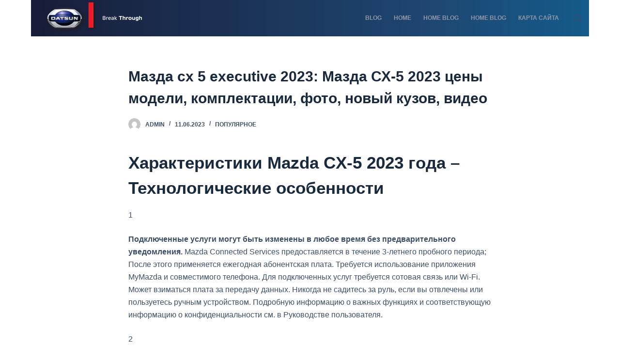

--- FILE ---
content_type: text/html; charset=UTF-8
request_url: https://datsun-akoc.ru/populyarnoe/mazda-sh-5-executive-2023-mazda-sh-5-2023-tseny-modeli-komplektatsii-foto-novyj-kuzov-video.html
body_size: 37316
content:
<!doctype html><html lang="ru-RU"><head><meta charset="UTF-8"><meta name="viewport" content="width=device-width, initial-scale=1, maximum-scale=5, viewport-fit=cover"><link rel="profile" href="https://gmpg.org/xfn/11"><style media="all">img:is([sizes="auto" i],[sizes^="auto," i]){contain-intrinsic-size:3000px 1500px}
/*! This file is auto-generated */
.wp-block-button__link{color:#fff;background-color:#32373c;border-radius:9999px;box-shadow:none;text-decoration:none;padding:calc(.667em + 2px) calc(1.333em + 2px);font-size:1.125em}.wp-block-file__button{background:#32373c;color:#fff;text-decoration:none}@font-face{font-display:swap;font-family:ez-toc-icomoon;src:url(//datsun-akoc.ru/wp-content/plugins/easy-table-of-contents/vendor/icomoon/fonts/ez-toc-icomoon.eot);src:url(//datsun-akoc.ru/wp-content/plugins/easy-table-of-contents/vendor/icomoon/fonts/ez-toc-icomoon.eot?#iefix) format('embedded-opentype'),url(//datsun-akoc.ru/wp-content/plugins/easy-table-of-contents/vendor/icomoon/fonts/ez-toc-icomoon.woff2) format('woff2'),url(//datsun-akoc.ru/wp-content/plugins/easy-table-of-contents/vendor/icomoon/fonts/ez-toc-icomoon.woff) format('woff'),url(//datsun-akoc.ru/wp-content/plugins/easy-table-of-contents/vendor/icomoon/fonts/ez-toc-icomoon.ttf) format('truetype'),url(//datsun-akoc.ru/wp-content/plugins/easy-table-of-contents/vendor/icomoon/fonts/ez-toc-icomoon.svg#ez-toc-icomoon) format('svg');font-weight:400;font-style:normal}
/*!* Better Font Rendering =========== *!*/
#ez-toc-container{background:#f9f9f9;border:1px solid #aaa;border-radius:4px;box-shadow:0 1px 1px rgba(0,0,0,.05);display:table;margin-bottom:1em;padding:10px;position:relative;width:auto}div.ez-toc-widget-container{padding:0;position:relative}#ez-toc-container.ez-toc-light-blue{background:#edf6ff}#ez-toc-container.ez-toc-white{background:#fff}#ez-toc-container.ez-toc-black{background:#000}#ez-toc-container.ez-toc-transparent{background:none transparent}div.ez-toc-widget-container ul{display:block}div.ez-toc-widget-container li{border:none;padding:0}div.ez-toc-widget-container ul.ez-toc-list{padding:10px}#ez-toc-container ul ul,.ez-toc div.ez-toc-widget-container ul ul{margin-left:1.5em}#ez-toc-container li,#ez-toc-container ul{margin:0;padding:0}#ez-toc-container li,#ez-toc-container ul,#ez-toc-container ul li,div.ez-toc-widget-container,div.ez-toc-widget-container li{background:0 0;list-style:none none;line-height:1.6;margin:0;overflow:hidden;z-index:1}#ez-toc-container p.ez-toc-title{text-align:left;line-height:1.45;margin:0;padding:0}.ez-toc-title-container{display:table;width:100%}.ez-toc-title,.ez-toc-title-toggle{display:table-cell;text-align:left;vertical-align:middle}#ez-toc-container.ez-toc-black p.ez-toc-title{color:#fff}#ez-toc-container div.ez-toc-title-container+ul.ez-toc-list{margin-top:1em}.ez-toc-wrap-left{float:left;margin-right:10px}.ez-toc-wrap-right{float:right;margin-left:10px}#ez-toc-container a{color:#444;box-shadow:none;text-decoration:none;text-shadow:none}#ez-toc-container a:visited{color:#9f9f9f}#ez-toc-container a:hover{text-decoration:underline}#ez-toc-container.ez-toc-black a{color:#fff}#ez-toc-container.ez-toc-black a:visited{color:#fff}#ez-toc-container a.ez-toc-toggle{color:#444}#ez-toc-container.counter-flat ul,#ez-toc-container.counter-hierarchy ul,.ez-toc-widget-container.counter-flat ul,.ez-toc-widget-container.counter-hierarchy ul{counter-reset:item}#ez-toc-container.counter-numeric li,.ez-toc-widget-container.counter-numeric li{list-style-type:decimal;list-style-position:inside}#ez-toc-container.counter-decimal ul.ez-toc-list li a:before,.ez-toc-widget-container.counter-decimal ul.ez-toc-list li a:before{content:counters(item,".") ". ";display:inline-block;counter-increment:item;margin-right:.2em}#ez-toc-container.counter-roman li a:before,.ez-toc-widget-container.counter-roman ul.ez-toc-list li a:before{content:counters(item,".",upper-roman) ". ";counter-increment:item}.ez-toc-widget-container ul.ez-toc-list li:before{content:' ';position:absolute;left:0;right:0;height:30px;line-height:30px;z-index:-1}.ez-toc-widget-container ul.ez-toc-list li.active:before{background-color:#ededed}.ez-toc-widget-container li.active>a{font-weight:900}.ez-toc-btn{display:inline-block;padding:6px 12px;margin-bottom:0;font-size:14px;font-weight:400;line-height:1.428571429;text-align:center;white-space:nowrap;vertical-align:middle;cursor:pointer;background-image:none;border:1px solid transparent;border-radius:4px;-webkit-user-select:none;-moz-user-select:none;-ms-user-select:none;-o-user-select:none;user-select:none}.ez-toc-btn:focus{outline:thin dotted #333;outline:5px auto -webkit-focus-ring-color;outline-offset:-2px}.ez-toc-btn:focus,.ez-toc-btn:hover{color:#333;text-decoration:none}.ez-toc-btn.active,.ez-toc-btn:active{background-image:none;outline:0;box-shadow:inset 0 3px 5px rgba(0,0,0,.125)}.ez-toc-btn-default{color:#333;background-color:#fff;border-color:#ccc}.ez-toc-btn-default.active,.ez-toc-btn-default:active,.ez-toc-btn-default:focus,.ez-toc-btn-default:hover{color:#333;background-color:#ebebeb;border-color:#adadad}.ez-toc-btn-default.active,.ez-toc-btn-default:active{background-image:none}.ez-toc-btn-sm,.ez-toc-btn-xs{padding:5px 10px;font-size:12px;line-height:1.5;border-radius:3px}.ez-toc-btn-xs{padding:1px 5px}.ez-toc-btn-default{text-shadow:0 -1px 0 rgba(0,0,0,.2);box-shadow:inset 0 1px 0 rgba(255,255,255,.15),0 1px 1px rgba(0,0,0,.075)}.ez-toc-btn-default:active{box-shadow:inset 0 3px 5px rgba(0,0,0,.125)}.btn.active,.ez-toc-btn:active{background-image:none}.ez-toc-btn-default{text-shadow:0 1px 0 #fff;background-image:linear-gradient(to bottom,#fff 0,#e0e0e0 100%);background-repeat:repeat-x;border-color:#dbdbdb;border-color:#ccc}.ez-toc-btn-default:focus,.ez-toc-btn-default:hover{background-color:#e0e0e0;background-position:0 -15px}.ez-toc-btn-default.active,.ez-toc-btn-default:active{background-color:#e0e0e0;border-color:#dbdbdb}.ez-toc-pull-right{float:right!important;margin-left:10px}.ez-toc-glyphicon{position:relative;top:1px;display:inline-block;font-family:'Glyphicons Halflings';-webkit-font-smoothing:antialiased;font-style:normal;font-weight:400;line-height:1;-moz-osx-font-smoothing:grayscale}.ez-toc-glyphicon:empty{width:1em}.ez-toc-toggle i.ez-toc-glyphicon{font-size:16px;margin-left:2px}[class*=ez-toc-icon-]{font-family:ez-toc-icomoon!important;speak:none;font-style:normal;font-weight:400;font-variant:normal;text-transform:none;line-height:1;-webkit-font-smoothing:antialiased;-moz-osx-font-smoothing:grayscale}.ez-toc-icon-toggle:before{content:"\e87a"}div#ez-toc-container p.ez-toc-title{font-size:120%}div#ez-toc-container p.ez-toc-title{font-weight:500}div#ez-toc-container ul li{font-size:95%}.lazy-hidden,.entry img.lazy-hidden,img.thumbnail.lazy-hidden{background-color:#fff;background-image:url([data-uri]);background-repeat:no-repeat;background-position:50% 50%}figure.wp-block-image img.lazy-hidden{min-width:150px}picture source[type="image/webp"]{display:block}:root{--default-editor:var(--true);--border:none;--transition:all .12s cubic-bezier(.455,.03,.515,.955);--listIndent:2.5em;--listItemSpacing:.3em;--true:initial;--false:"";--has-link-decoration:var(--true);--has-transparent-header:0;--container-width:min(100%,var(--container-width-base))}@media (max-width:689.98px){:root{--container-width-base:calc(88vw - var(--frame-size,0px)*2)}}@media (min-width:690px){:root{--container-width-base:calc(90vw - var(--frame-size,0px)*2)}}html{-webkit-text-size-adjust:100%;-webkit-tap-highlight-color:rgba(0,0,0,0);scroll-behavior:smooth}body{overflow-x:hidden;overflow-wrap:break-word;-moz-osx-font-smoothing:grayscale;-webkit-font-smoothing:antialiased}*,*:before,*:after{box-sizing:border-box}body,p,h1,h2,h3,h4,h5,h6,em,ol,ul,li,tr,th,td,dl,img,ins,sub,sup,big,cite,code,form,small,label,table,figure,button,legend,strike,address,caption,fieldset,blockquote{margin:0;padding:0;border:none;font-size:inherit;text-align:inherit;line-height:inherit}input,select,textarea{margin:0}b,strong{font-weight:700}em{font-style:italic}small{font-size:80%}ins{text-decoration:none}del{opacity:.5}sup,sub{font-size:75%;line-height:0;position:relative;vertical-align:baseline}sup{top:-.5em}sub{bottom:-.25em}hr{height:1px;border:none}mark{color:inherit;font-weight:600;background:0 0}a{transition:var(--transition)}a:focus,button:focus{transition:none;outline-offset:var(--outline-offset,3px);outline-color:var(--paletteColor2)}img{height:auto;max-width:100%;vertical-align:middle}figure,iframe,textarea{display:block}audio,canvas,progress,video{display:inline-block}embed,iframe,object,video,figure{max-width:100%}svg>*{transition:none}ul{list-style-type:var(--listStyleType,disc)}ol{list-style-type:var(--listStyleType,decimal)}code,kbd,samp{padding:3px 6px}code,kbd,samp,pre{-moz-tab-size:4;tab-size:4;border-radius:2px;background:rgba(233,235,239,.5)}code:focus,kbd:focus,samp:focus,pre:focus{outline:none}pre{overflow:auto;padding:15px 20px}pre code{padding:0;background:0 0}table{border-collapse:collapse;border-spacing:0;empty-cells:show;width:100%;max-width:100%}table,th,td{font-size:var(--table-font-size);border-width:var(--table-border-width,1px);border-style:var(--table-border-style,solid);border-color:var(--table-border-color,var(--border-color))}th,td{text-align:left;padding:var(--table-padding,.7em 1em)}th{font-weight:600}caption{font-weight:600;padding:.7rem}dl{--descListIndent:1.5em;--descListSpacing:.5em}dl>*:last-child{margin-bottom:0}dt{font-weight:600}dd{margin-top:calc(var(--descListSpacing)/2);margin-left:var(--descListIndent);margin-bottom:calc(var(--descListSpacing)*2)}dd p{--content-spacing:var(--descListSpacing)}dd p:last-child{margin-bottom:0}body{color:var(--color)}body ::selection{color:var(--selectionTextColor);background-color:var(--selectionBackgroundColor)}h1{color:var(--heading-color,var(--heading-1-color,var(--headings-color)))}h2{color:var(--heading-color,var(--heading-2-color,var(--headings-color)))}h3{color:var(--heading-color,var(--heading-3-color,var(--headings-color)))}h4{color:var(--heading-color,var(--heading-4-color,var(--headings-color)))}h5{color:var(--heading-color,var(--heading-5-color,var(--headings-color)))}h6{color:var(--heading-color,var(--heading-6-color,var(--headings-color)))}hr{background-color:var(--form-field-border-initial-color)}.has-palette-color-1-color{color:var(--paletteColor1) !important}.has-palette-color-2-color{color:var(--paletteColor2) !important}.has-palette-color-3-color{color:var(--paletteColor3) !important}.has-palette-color-4-color{color:var(--paletteColor4) !important}.has-palette-color-5-color{color:var(--paletteColor5) !important}.has-palette-color-6-color{color:var(--paletteColor6) !important}.has-palette-color-7-color{color:var(--paletteColor7) !important}.has-palette-color-8-color{color:var(--paletteColor8) !important}.has-palette-color-1-background-color{background-color:var(--paletteColor1) !important}.has-palette-color-2-background-color{background-color:var(--paletteColor2) !important}.has-palette-color-3-background-color{background-color:var(--paletteColor3) !important}.has-palette-color-4-background-color{background-color:var(--paletteColor4) !important}.has-palette-color-5-background-color{background-color:var(--paletteColor5) !important}.has-palette-color-6-background-color{background-color:var(--paletteColor6) !important}.has-palette-color-7-background-color{background-color:var(--paletteColor7) !important}.has-palette-color-8-background-color{background-color:var(--paletteColor8) !important}@media (max-width:689.98px){.ct-hidden-sm{display:none !important}}@media (min-width:690px) and (max-width:999.98px){.ct-hidden-md{display:none !important}}@media (min-width:1000px){.ct-hidden-lg{display:none !important}}.hidden,[hidden]{display:none !important}.aligncenter{clear:both;display:block;text-align:center}.sticky,.wp-caption,.bypostauthor,.wp-caption-text,.gallery-caption,.screen-reader-text{background:0 0}@keyframes spin{0%{transform:rotate(0deg)}100%{transform:rotate(360deg)}}@keyframes shake{10%,90%{transform:translate3d(-4px,0,0)}20%,80%{transform:translate3d(5px,0,0)}30%,50%,70%{transform:translate3d(-7px,0,0)}40%,60%{transform:translate3d(7px,0,0)}}@keyframes bounce-in{0%{transform:scale(0,0)}20%{transform:scale(1.4,1.4)}50%{transform:scale(.8,.8)}85%{transform:scale(1.1,1.1)}100%{transform:scale(1,1)}}html,h1,h2,h3,h4,h5,h6,pre,kbd,code,samp,label,figcaption,blockquote,blockquote p,.price,.menu a,.ct-label,.site-title,.entry-meta,.widget-title,.contact-info,.ct-item-title,.ct-menu-badge,.entry-excerpt,.ct-post-title,.ct-breadcrumbs,.ct-header-text,.site-description,.page-description,.mobile-menu a,.comment-reply-title,.ct-footer-copyright,.ct-language-switcher,.entry-summary .price,.woocommerce-tabs .tabs,.ct-shortcuts-container,.ct-widget>*,.ct-dynamic-data,.ct-dynamic-filter,.ct-search-results a,.ct-language-switcher ul[data-placement]{font-family:var(--fontFamily);font-size:var(--fontSize);font-weight:var(--fontWeight);font-style:var(--fontStyle,inherit);line-height:var(--lineHeight);letter-spacing:var(--letterSpacing);text-transform:var(--textTransform);-webkit-text-decoration:var(--textDecoration);text-decoration:var(--textDecoration)}[data-footer*=reveal] #main-container,[data-footer*=reveal] .site-main{background:inherit}.menu,.entry-meta,.ct-contact-info ul,.ct-account-form>ul,.ct-language-switcher ul,.products,.commentlist,.ct-comments ol,.ct-comments ul,.mobile-menu ul,.payment_methods,.woocommerce-tabs>ul,.shop_table,.wc-item-meta,.order_details,.woocommerce-mini-cart,.woocommerce-MyAccount-navigation ul{margin-bottom:0;--listIndent:0;--listItemSpacing:0;--listStyleType:none}.screen-reader-text{border:0;clip:rect(1px,1px,1px,1px);-webkit-clip-path:inset(50%);clip-path:inset(50%);height:1px;margin:-1px;overflow:hidden;padding:0;position:absolute !important;width:1px;word-wrap:normal !important;word-break:normal}.screen-reader-text:focus{background-color:#f1f1f1;border-radius:3px;box-shadow:0 0 2px 2px rgba(0,0,0,.6);clip:auto !important;-webkit-clip-path:none;clip-path:none;color:#21759b;display:block;font-size:14px;font-size:.875rem;font-weight:700;height:auto;right:5px;line-height:normal;padding:15px 23px 14px;text-decoration:none;top:5px;width:auto;z-index:100000}#primary[tabindex='-1']:focus{outline:0}.skip-link{background-color:#24292e;color:#fff;padding:10px 20px}.show-on-focus{position:absolute;width:1px;height:1px;margin:0;overflow:hidden;clip:rect(1px,1px,1px,1px);top:0;left:0}.show-on-focus:focus{z-index:100;width:auto;height:auto;clip:auto}p{margin-bottom:var(--content-spacing)}h1,h2,h3,h4,h5,h6{margin-bottom:20px}ul,ol{-webkit-padding-start:var(--listIndent);padding-inline-start:var(--listIndent);margin-bottom:var(--content-spacing)}ul li,ol li{margin-bottom:var(--listItemSpacing)}ul li:last-child,ol li:last-child{margin-bottom:0}ul ul,ul ol,ol ul,ol ol{margin-top:var(--listItemSpacing);margin-bottom:0}.entry-content>*{margin-bottom:var(--content-spacing)}.entry-content>*:first-child{margin-top:0 !important}.entry-content>*:last-child{margin-bottom:0 !important}.entry-content h1,.entry-content h2,.entry-content h3,.entry-content h4,.entry-content h5,.entry-content h6{margin-top:var(--content-spacing);margin-bottom:calc(.2em + 10px)}.entry-content h1:first-child,.entry-content h2:first-child,.entry-content h3:first-child,.entry-content h4:first-child,.entry-content h5:first-child,.entry-content h6:first-child{margin-top:0}.entry-content h1:last-child,.entry-content h2:last-child,.entry-content h3:last-child,.entry-content h4:last-child,.entry-content h5:last-child,.entry-content h6:last-child{margin-bottom:0}[class*=_inner-container]>*{margin-bottom:var(--content-spacing)}[class*=_inner-container]>*:first-child{margin-top:0 !important}[class*=_inner-container]>*:last-child{margin-bottom:0 !important}@media screen and (max-width:600px){.admin-bar{--admin-bar:0px}}@media screen and (min-width:601px) and (max-width:782px){.admin-bar{--admin-bar:46px}}@media screen and (min-width:783px){.admin-bar{--admin-bar:32px}}[data-parallax]>figure{display:flex;align-items:center}.ct-lazy>picture,.ct-lazy>img,.ct-lazy-loading-start>picture,.ct-lazy-loading-start>img{opacity:0}.ct-lazy>[data-loader],.ct-lazy-loading-start>[data-loader]{opacity:1;animation-play-state:running}.ct-lazy-loading>picture,.ct-lazy-loading>img{opacity:1}.ct-lazy-loading>[data-loader]{opacity:0;animation-play-state:running}.ct-lazy-loading-start:not(.ct-lazy-static)>picture,.ct-lazy-loading-start:not(.ct-lazy-static)>img,.ct-lazy-loading-start:not(.ct-lazy-static)>[data-loader],.ct-lazy-loading:not(.ct-lazy-static)>picture,.ct-lazy-loading:not(.ct-lazy-static)>img,.ct-lazy-loading:not(.ct-lazy-static)>[data-loader]{transition:opacity .5s ease-in}.ct-lazy-loaded>[data-loader]{display:none;visibility:hidden}[data-reveal]{transition-property:opacity,transform;transition-duration:1.5s;transition-timing-function:cubic-bezier(.2,1,.2,1)}[data-reveal][data-reveal*=no]{opacity:0}[data-reveal][data-reveal*=bottom]{transform:translateY(100px)}[data-reveal][data-reveal*=left]{transform:translateX(-100px)}[data-reveal] [class*=ct-lazy]>picture,[data-reveal] [class*=ct-lazy]>img{transition:opacity 2s ease}[class*=entries] article[data-reveal*='2']{transition-delay:.3s}[class*=entries] article[data-reveal*='3']{transition-delay:.6s}[class*=entries] article[data-reveal*='4']{transition-delay:.9s}[class*=entries] article[data-reveal*='5']{transition-delay:1.2s}[class*=entries] article[data-reveal*='6']{transition-delay:1.5s}[class*=entries] article[data-reveal*='7']{transition-delay:1.8s}[class*=entries] article[data-reveal*='8']{transition-delay:2.1s}[class*=entries] article[data-reveal*='9']{transition-delay:2.4s}[class*=entries] article[data-reveal*='10']{transition-delay:2.7s}[class*=entries] article[data-reveal*='11']{transition-delay:3s}[class*=entries] article[data-reveal*='12']{transition-delay:3.3s}.ct-icon,.ct-icon-container svg{position:relative;width:var(--icon-size,15px);height:var(--icon-size,15px);fill:var(--icon-color,var(--color));transition:var(--icon-transition,fill .12s cubic-bezier(.455,.03,.515,.955))}.ct-icon-container{display:flex;align-items:center;justify-content:center}[data-icon-size=medium]{--icon-size:20px}[data-icon-size=large]{--icon-size:25px}.ct-icon-container.ct-left{-webkit-margin-end:.5em;margin-inline-end:.5em}.ct-icon-container.ct-right{-webkit-margin-start:.5em;margin-inline-start:.5em}[data-icons-type*=":"]{--icon-container-size:calc(var(--icon-size,15px)*2.5)}[data-icons-type*=":"] .ct-icon-container{width:var(--icon-container-size);height:var(--icon-container-size);border-radius:var(--border-radius);transition:background .12s cubic-bezier(.455,.03,.515,.955),border-color .12s cubic-bezier(.455,.03,.515,.955)}[data-icons-type*=square]{--border-radius:2px}[data-icons-type*=rounded]{--border-radius:100%}[data-icons-type]>*{transition:none}[data-icons-type]>*:hover svg{fill:var(--icon-hover-color,var(--paletteColor2))}[data-icons-type*=solid] .ct-icon-container{background-color:var(--background-color)}[data-icons-type*=solid]>*:hover .ct-icon-container{background-color:var(--background-hover-color)}[data-icons-type*=outline] .ct-icon-container{border:1px solid var(--background-color)}[data-icons-type*=outline]>*:hover .ct-icon-container{border-color:var(--background-hover-color)}[class*=ct-image-container] [class*=ct-ratio]{display:block;width:100%;height:0;padding-bottom:100%}[class*=ct-image-container]{display:var(--display,inline-flex);overflow:hidden;-webkit-mask-image:-webkit-radial-gradient(#fff,#000)}.ct-image-container{position:relative;width:100%;z-index:0}.ct-image-container img,.ct-image-container picture,.ct-image-container iframe,.ct-image-container video{position:absolute;z-index:1;top:0;left:0;width:100%;height:100%;border-radius:inherit}.ct-image-container img,.ct-image-container picture,.ct-image-container video{object-fit:var(--object-fit,cover);object-position:var(--object-position,50% 50%)}a{color:var(--linkInitialColor);-webkit-text-decoration:var(--has-link-decoration,var(--textDecoration,none));text-decoration:var(--has-link-decoration,var(--textDecoration,none))}a:hover{color:var(--linkHoverColor)}[data-link=type-2] .entry-content p>a,[data-link=type-2] .entry-content em>a,[data-link=type-2] .entry-content strong>a,[data-link=type-2] .entry-content>ul a,[data-link=type-2] .entry-content>ol a,[data-link=type-2] .wp-block-table a{--textDecoration:underline}[data-link=type-3] .entry-content p>a,[data-link=type-3] .entry-content em>a,[data-link=type-3] .entry-content strong>a,[data-link=type-3] .entry-content>ul a,[data-link=type-3] .entry-content>ol a,[data-link=type-3] .wp-block-table a,[data-link=type-4] .entry-content p>a,[data-link=type-4] .entry-content em>a,[data-link=type-4] .entry-content strong>a,[data-link=type-4] .entry-content>ul a,[data-link=type-4] .entry-content>ol a,[data-link=type-4] .wp-block-table a,[data-link=type-5] .entry-content p>a,[data-link=type-5] .entry-content em>a,[data-link=type-5] .entry-content strong>a,[data-link=type-5] .entry-content>ul a,[data-link=type-5] .entry-content>ol a,[data-link=type-5] .wp-block-table a{background-position:var(--has-link-decoration,0% 100%);background-repeat:var(--has-link-decoration,no-repeat)}[data-link=type-4] .entry-content p>a,[data-link=type-4] .entry-content em>a,[data-link=type-4] .entry-content strong>a,[data-link=type-4] .entry-content>ul a,[data-link=type-4] .entry-content>ol a,[data-link=type-4] .wp-block-table a{background-size:var(--has-link-decoration,100% 1px);background-image:var(--has-link-decoration,linear-gradient(currentColor,currentColor))}footer.ct-footer [data-link] a,[data-link] .ct-posts-shortcode .entry-title a{--has-link-decoration:var(--false)}footer.ct-footer [data-link] a:hover,[data-link] .ct-posts-shortcode .entry-title a:hover{color:var(--linkHoverColor)}footer.ct-footer [data-link=underline] a{text-decoration:underline}[data-loader]{position:absolute;z-index:0;top:0;left:0;right:0;bottom:0;margin:auto;color:var(--loaderColor,#c5cbd0)}[data-loader=circles]{max-width:var(--loaderSize,40px);max-height:var(--loaderSize,40px);animation-play-state:paused}[data-loader=circles]>span{position:absolute;top:0;left:0;opacity:0;width:100%;height:100%;background:currentColor;border-radius:100%}@keyframes circles{0%{transform:scale(0);opacity:0}5%{opacity:1}100%{transform:scale(1);opacity:0}}@media (prefers-reduced-motion:no-preference){[data-loader=circles]{animation-play-state:paused}[data-loader=circles]>span{animation:circles 1.5s linear infinite}[data-loader=circles]>span:nth-child(1){animation-delay:0s}[data-loader=circles]>span:nth-child(2){animation-delay:.8s}[data-loader=circles]>span:nth-child(3){animation-delay:.4s}}[data-label=bottom]{flex-direction:column}[data-label=bottom] .ct-label{order:2;line-height:1;margin-top:.5em}[data-label=left] .ct-label{margin-right:.7em}[data-label=right] .ct-label{order:2;margin-left:.7em}[class*=ct-tooltip]{position:absolute;opacity:0;visibility:hidden}.ct-widget>*:last-child{margin-bottom:0}select,textarea,input[type=url],input[type=tel],input[type=text],input[type=time],input[type=date],input[type=datetime],input[type=email],input[type=number],input[type=search],input[type=password],.ct-widget select,fieldset .wc-stripe-elements-field{-webkit-appearance:none;appearance:none;width:var(--form-field-width,100%);height:var(--form-field-height,40px);font-family:inherit;font-size:var(--form-font-size,16px);color:var(--form-text-initial-color,var(--color));padding:var(--has-classic-forms,var(--form-field-padding,0 12px));border-width:var(--form-field-border-width,1px);border-style:var(--form-field-border-style,solid);border-color:var(--form-field-border-initial-color);border-radius:var(--has-classic-forms,var(--form-field-border-radius,3px));background-color:var(--has-classic-forms,var(--form-field-initial-background));transition:all .12s cubic-bezier(.455,.03,.515,.955)}select:focus,textarea:focus,input[type=url]:focus,input[type=tel]:focus,input[type=text]:focus,input[type=time]:focus,input[type=date]:focus,input[type=datetime]:focus,input[type=email]:focus,input[type=number]:focus,input[type=search]:focus,input[type=password]:focus,.ct-widget select:focus,fieldset .wc-stripe-elements-field:focus{outline:none;color:var(--form-text-focus-color,var(--color));border-color:var(--form-field-border-focus-color);background-color:var(--has-classic-forms,var(--form-field-focus-background))}select.placeholder,textarea.placeholder,input[type=url].placeholder,input[type=tel].placeholder,input[type=text].placeholder,input[type=time].placeholder,input[type=date].placeholder,input[type=datetime].placeholder,input[type=email].placeholder,input[type=number].placeholder,input[type=search].placeholder,input[type=password].placeholder,.ct-widget select.placeholder,fieldset .wc-stripe-elements-field.placeholder{opacity:.6;color:inherit}select:-moz-placeholder,textarea:-moz-placeholder,input[type=url]:-moz-placeholder,input[type=tel]:-moz-placeholder,input[type=text]:-moz-placeholder,input[type=time]:-moz-placeholder,input[type=date]:-moz-placeholder,input[type=datetime]:-moz-placeholder,input[type=email]:-moz-placeholder,input[type=number]:-moz-placeholder,input[type=search]:-moz-placeholder,input[type=password]:-moz-placeholder,.ct-widget select:-moz-placeholder,fieldset .wc-stripe-elements-field:-moz-placeholder{opacity:.6;color:inherit}select::-moz-placeholder,textarea::-moz-placeholder,input[type=url]::-moz-placeholder,input[type=tel]::-moz-placeholder,input[type=text]::-moz-placeholder,input[type=time]::-moz-placeholder,input[type=date]::-moz-placeholder,input[type=datetime]::-moz-placeholder,input[type=email]::-moz-placeholder,input[type=number]::-moz-placeholder,input[type=search]::-moz-placeholder,input[type=password]::-moz-placeholder,.ct-widget select::-moz-placeholder,fieldset .wc-stripe-elements-field::-moz-placeholder{opacity:.6;color:inherit}select:-ms-input-placeholder,textarea:-ms-input-placeholder,input[type=url]:-ms-input-placeholder,input[type=tel]:-ms-input-placeholder,input[type=text]:-ms-input-placeholder,input[type=time]:-ms-input-placeholder,input[type=date]:-ms-input-placeholder,input[type=datetime]:-ms-input-placeholder,input[type=email]:-ms-input-placeholder,input[type=number]:-ms-input-placeholder,input[type=search]:-ms-input-placeholder,input[type=password]:-ms-input-placeholder,.ct-widget select:-ms-input-placeholder,fieldset .wc-stripe-elements-field:-ms-input-placeholder{opacity:.6;color:inherit}select::-webkit-input-placeholder,textarea::-webkit-input-placeholder,input[type=url]::-webkit-input-placeholder,input[type=tel]::-webkit-input-placeholder,input[type=text]::-webkit-input-placeholder,input[type=time]::-webkit-input-placeholder,input[type=date]::-webkit-input-placeholder,input[type=datetime]::-webkit-input-placeholder,input[type=email]::-webkit-input-placeholder,input[type=number]::-webkit-input-placeholder,input[type=search]::-webkit-input-placeholder,input[type=password]::-webkit-input-placeholder,.ct-widget select::-webkit-input-placeholder,fieldset .wc-stripe-elements-field::-webkit-input-placeholder{opacity:.6;color:inherit}select{padding-right:25px;background-image:url("data:image/svg+xml,%3Csvg width='21' height='13' xmlns='http://www.w3.org/2000/svg'%3E%3Cpath d='M18.5.379L20.621 2.5 10.5 12.621.379 2.5 2.5.379l8 8z' fill='%234F5D6D' fill-rule='nonzero'/%3E%3C/svg%3E");background-repeat:no-repeat,repeat;background-size:8px auto,100%;background-position:right 10px top 50%,0 0}textarea{line-height:1.5;resize:vertical;--form-field-padding:15px}fieldset{padding:30px;border:1px dashed var(--border-color)}legend{font-size:.85em;font-weight:700;padding:0 15px;margin-left:-15px}.ct-checkbox,.comment-form input[type=checkbox],#ship-to-different-address-checkbox,.woocommerce-form__input[type=checkbox],#wc-stripe-new-payment-method[type=checkbox],.forminator-ui[data-design=none] .forminator-checkbox input[type=checkbox],.wpforms-container:not(.wpforms-container-full) input[type=checkbox],.wc_payment_method>input[type=radio],.woocommerce-shipping-methods input[type=radio],.mp-ticket-payments input[type=radio],.forminator-ui[data-design=none] .forminator-radio input[type=radio],.wpforms-container:not(.wpforms-container-full) input[type=radio]{display:inline-block;vertical-align:baseline;position:relative;top:var(--top,3px);min-width:16px;width:16px;height:16px;padding:0 !important;margin:var(--form-selection-control-margin,0 .7em 0 0);border-width:var(--form-selection-control-border-width,var(--form-field-border-width,1px));border-style:solid;cursor:pointer;-webkit-appearance:none;background:0 0;border-color:var(--form-selection-control-initial-color)}.ct-checkbox:before,.comment-form input[type=checkbox]:before,#ship-to-different-address-checkbox:before,.woocommerce-form__input[type=checkbox]:before,#wc-stripe-new-payment-method[type=checkbox]:before,.forminator-ui[data-design=none] .forminator-checkbox input[type=checkbox]:before,.wpforms-container:not(.wpforms-container-full) input[type=checkbox]:before,.wc_payment_method>input[type=radio]:before,.woocommerce-shipping-methods input[type=radio]:before,.mp-ticket-payments input[type=radio]:before,.forminator-ui[data-design=none] .forminator-radio input[type=radio]:before,.wpforms-container:not(.wpforms-container-full) input[type=radio]:before{position:absolute;content:'';z-index:2;top:0;left:0;right:0;bottom:0;opacity:0;margin:auto}.ct-checkbox:checked,.comment-form input[type=checkbox]:checked,#ship-to-different-address-checkbox:checked,.woocommerce-form__input[type=checkbox]:checked,#wc-stripe-new-payment-method[type=checkbox]:checked,.forminator-ui[data-design=none] .forminator-checkbox input[type=checkbox]:checked,.wpforms-container:not(.wpforms-container-full) input[type=checkbox]:checked,.wc_payment_method>input[type=radio]:checked,.woocommerce-shipping-methods input[type=radio]:checked,.mp-ticket-payments input[type=radio]:checked,.forminator-ui[data-design=none] .forminator-radio input[type=radio]:checked,.wpforms-container:not(.wpforms-container-full) input[type=radio]:checked{border-color:var(--form-selection-control-accent-color) !important;background:var(--form-selection-control-accent-color) !important}.ct-checkbox:checked:before,.comment-form input[type=checkbox]:checked:before,#ship-to-different-address-checkbox:checked:before,.woocommerce-form__input[type=checkbox]:checked:before,#wc-stripe-new-payment-method[type=checkbox]:checked:before,.forminator-ui[data-design=none] .forminator-checkbox input[type=checkbox]:checked:before,.wpforms-container:not(.wpforms-container-full) input[type=checkbox]:checked:before,.wc_payment_method>input[type=radio]:checked:before,.woocommerce-shipping-methods input[type=radio]:checked:before,.mp-ticket-payments input[type=radio]:checked:before,.forminator-ui[data-design=none] .forminator-radio input[type=radio]:checked:before,.wpforms-container:not(.wpforms-container-full) input[type=radio]:checked:before{opacity:1}.ct-checkbox:focus,.comment-form input[type=checkbox]:focus,#ship-to-different-address-checkbox:focus,.woocommerce-form__input[type=checkbox]:focus,#wc-stripe-new-payment-method[type=checkbox]:focus,.forminator-ui[data-design=none] .forminator-checkbox input[type=checkbox]:focus,.wpforms-container:not(.wpforms-container-full) input[type=checkbox]:focus,.wc_payment_method>input[type=radio]:focus,.woocommerce-shipping-methods input[type=radio]:focus,.mp-ticket-payments input[type=radio]:focus,.forminator-ui[data-design=none] .forminator-radio input[type=radio]:focus,.wpforms-container:not(.wpforms-container-full) input[type=radio]:focus{outline:none;border-color:var(--form-selection-control-accent-color) !important}.ct-checkbox,.comment-form input[type=checkbox],#ship-to-different-address-checkbox,.woocommerce-form__input[type=checkbox],#wc-stripe-new-payment-method[type=checkbox],.forminator-ui[data-design=none] .forminator-checkbox input[type=checkbox],.wpforms-container:not(.wpforms-container-full) input[type=checkbox]{border-radius:3px}.ct-checkbox:before,.comment-form input[type=checkbox]:before,#ship-to-different-address-checkbox:before,.woocommerce-form__input[type=checkbox]:before,#wc-stripe-new-payment-method[type=checkbox]:before,.forminator-ui[data-design=none] .forminator-checkbox input[type=checkbox]:before,.wpforms-container:not(.wpforms-container-full) input[type=checkbox]:before{top:-2px;width:8px;height:5px;border:2px solid #fff;border-top:none;border-right:none;transform:rotate(-45deg)}.wc_payment_method>input[type=radio],.woocommerce-shipping-methods input[type=radio],.mp-ticket-payments input[type=radio],.forminator-ui[data-design=none] .forminator-radio input[type=radio],.wpforms-container:not(.wpforms-container-full) input[type=radio]{border-radius:100% !important}.wc_payment_method>input[type=radio]:before,.woocommerce-shipping-methods input[type=radio]:before,.mp-ticket-payments input[type=radio]:before,.forminator-ui[data-design=none] .forminator-radio input[type=radio]:before,.wpforms-container:not(.wpforms-container-full) input[type=radio]:before{width:6px;height:6px;background:#fff;border-radius:inherit}label{--fontSize:15px;--lineHeight:inherit;cursor:pointer;margin:0 0 .5em}label:last-child{margin-bottom:0}.gdpr-confirm-policy label,.comment-form-cookies-consent label{--fontSize:13px}.ct-pagination{display:flex;flex-wrap:wrap;justify-content:space-between;margin-top:var(--spacing,60px)}.ct-pagination[data-divider]{padding-top:var(--spacing,60px);border-top:var(--pagination-divider,none)}.ct-pagination svg{fill:currentColor}[data-pagination=simple],[data-pagination=next_prev]{display:grid;grid-template-columns:1fr auto 1fr;font-size:14px;font-weight:600;color:var(--color);--linkInitialColor:var(--color)}[data-pagination=simple] .page-numbers,[data-pagination=next_prev] .page-numbers{display:inline-flex;align-items:center;justify-content:center;height:40px;border-radius:4px;border:2px solid transparent}[data-pagination=simple] .page-numbers.current,[data-pagination=next_prev] .page-numbers.current{color:var(--colorActive,#fff);background:var(--linkHoverColor)}[data-pagination=simple] .page-numbers:not(.dots):hover,[data-pagination=next_prev] .page-numbers:not(.dots):hover{border-color:var(--linkHoverColor)}[data-pagination=simple] .prev,[data-pagination=simple] .next,[data-pagination=next_prev] .prev,[data-pagination=next_prev] .next{font-size:12px;text-transform:uppercase;padding:0 17px;border-color:var(--border-color)}[data-pagination=simple] .prev,[data-pagination=next_prev] .prev{grid-column:1;justify-self:start}[data-pagination=simple] .prev svg,[data-pagination=next_prev] .prev svg{margin-right:8px}[data-pagination=simple] .next,[data-pagination=next_prev] .next{grid-column:3;justify-self:end}[data-pagination=simple] .next svg,[data-pagination=next_prev] .next svg{margin-left:8px}[data-pagination=simple]>div{grid-column:2;text-align:center;margin:-5px}[data-pagination=simple]>div .page-numbers{flex:0 0 41px;width:41px;margin:5px}[data-pagination=load_more],[data-pagination=infinite_scroll]{justify-content:center}[data-pagination=load_more] .page-numbers,[data-pagination=infinite_scroll] .page-numbers{display:none}[data-pagination=load_more] .ct-load-more-helper,[data-pagination=infinite_scroll] .ct-load-more-helper{display:flex;align-items:center;justify-content:center;position:relative;min-width:var(--buttonMinHeight,45px);min-height:var(--buttonMinHeight,45px)}@media (prefers-reduced-motion:no-preference){[data-pagination=load_more] .ct-load-more-helper [data-loader],[data-pagination=infinite_scroll] .ct-load-more-helper [data-loader]{opacity:0;transition:opacity .2s ease}[data-pagination=load_more] .ct-load-more-helper.ct-loading [data-loader],[data-pagination=infinite_scroll] .ct-load-more-helper.ct-loading [data-loader]{opacity:1;animation-play-state:running}[data-pagination=load_more] .ct-load-more-helper.ct-loading .ct-load-more,[data-pagination=infinite_scroll] .ct-load-more-helper.ct-loading .ct-load-more{opacity:0}}[data-pagination=load_more] .ct-load-more,[data-pagination=infinite_scroll] .ct-load-more{z-index:2;opacity:1}[data-pagination=load_more] .ct-last-page-text,[data-pagination=infinite_scroll] .ct-last-page-text{display:none;opacity:.7}[data-pagination=load_more].ct-last-page .ct-load-more,[data-pagination=load_more].ct-last-page [data-loader],[data-pagination=infinite_scroll].ct-last-page .ct-load-more,[data-pagination=infinite_scroll].ct-last-page [data-loader]{display:none}[data-pagination=load_more].ct-last-page .ct-last-page-text,[data-pagination=infinite_scroll].ct-last-page .ct-last-page-text{display:flex}.entry-meta{--items-spacing:9px}.entry-meta li{display:inline}.entry-meta li:not(:last-of-type){-webkit-margin-end:var(--items-spacing);margin-inline-end:var(--items-spacing)}.entry-meta li:after{-webkit-margin-start:var(--items-spacing);margin-inline-start:var(--items-spacing)}.entry-meta li svg,.entry-meta li:after,.entry-meta li [class*=ct-image-container]{position:relative;top:-.1em;vertical-align:var(--vertical-align,middle)}.entry-meta li>span{-webkit-margin-end:5px;margin-inline-end:5px}.entry-meta [class*=ct-image-container]{border-radius:100%;-webkit-margin-end:10px;margin-inline-end:10px}.entry-meta [class*=ct-image-container]+svg{display:none}.entry-meta svg{fill:currentColor;-webkit-margin-end:7px;margin-inline-end:7px}.entry-meta[data-type*=none] li:not(:last-of-type){--items-spacing:20px}.entry-meta[data-type*=slash] li:not(:last-of-type):after{content:'/';--vertical-align:baseline}.entry-meta[data-type*=line] li:not(:last-of-type):after{content:'-'}.entry-meta[data-type*=circle] li:not(:last-of-type):after{content:'●';font-size:.35em}.entry-meta[data-type*=icons] svg{width:13px;height:13px}.entry-meta [data-type=pill] a,.entry-meta [data-type=underline] a{display:inline-flex;align-items:center;margin-top:2px;margin-bottom:2px}.entry-meta [data-type=pill] a{min-height:25px;padding:0 8px;border-radius:3px;background:var(--buttonInitialColor);--linkInitialColor:var(--buttonTextInitialColor);--linkHoverColor:var(--buttonTextHoverColor)}.entry-meta [data-type=pill] a:not(:last-of-type){-webkit-margin-end:4px;margin-inline-end:4px}.entry-meta [data-type=pill] a:hover{background:var(--buttonHoverColor)}.entry-meta [data-type=underline] a{position:relative}.entry-meta [data-type=underline] a:before{position:absolute;bottom:-.1em;content:'';width:100%;height:1px;opacity:.5;background:currentColor;transform:opacity .12s cubic-bezier(.455,.03,.515,.955)}.entry-meta [data-type=underline] a:hover:before{opacity:1}.ct-dynamic-data{color:var(--color);--linkInitialColor:var(--color)}.ct-dynamic-data>span{-webkit-margin-end:5px;margin-inline-end:5px}.entry-tags{margin-top:40px;clear:both;margin-bottom:-10px}.entry-tags a{display:inline-flex;font-size:14px;font-weight:500;padding:.3em .85em;margin-bottom:10px;--buttonTextInitialColor:var(--color);--buttonInitialColor:transparent}.entry-tags a:not(:hover){box-shadow:inset 0px 0px 0px 1px var(--border-color)}.entry-tags a:not(:last-child){margin-right:10px}.ct-breadcrumbs{color:var(--color)}.ct-breadcrumbs>span{display:inline-flex;align-items:center;vertical-align:middle}.ct-breadcrumbs>span .separator{margin:0 8px}.ct-breadcrumbs .first-item svg+span,.ct-breadcrumbs .last-item svg+span{display:none}.ct-breadcrumbs svg{fill:currentColor}.ct-breadcrumbs .ct-home-icon{position:relative;top:-.15em;vertical-align:middle}@font-face{font-family:'star';src:url(//datsun-akoc.ru/wp-content/themes/datsun-akoc.ru/static/bundle/../fonts/stars.woff2) format("woff2");font-weight:400;font-style:normal;font-display:swap}.star-rating{overflow:hidden;position:relative;width:7em;height:1em;font-family:'star';font-size:.9em;font-weight:400;line-height:1em;letter-spacing:.4em;-webkit-backface-visibility:hidden;backface-visibility:hidden;color:var(--star-rating-inactive-color,#f9dfcc)}.star-rating:before{content:'\53\53\53\53\53';float:left;top:0;left:0;right:initial;position:absolute}.star-rating span{overflow:hidden;float:left;top:0;left:0;position:absolute;padding-top:1em}.star-rating span:before{content:'\53\53\53\53\53';top:0;left:0;position:absolute;color:var(--star-rating-initial-color,#fda256)}:target,.elementor-menu-anchor{scroll-margin-top:calc(var(--admin-bar,0px) + var(--frame-size,0px) + var(--scroll-margin-top-offset,0px))}[data-header*=sticky]{--scroll-margin-top-offset:calc((var(--header-sticky-height,var(--header-height,0px))*var(--has-transparent-header)*(var(--sticky-shrink,100)/100)) + var(--header-sticky-height,var(--header-height,0px))*(1 - var(--has-transparent-header)))}[data-header*='sticky:shrink']{--scroll-margin-top-offset:calc(var(--header-sticky-height,var(--header-height,0px))*(var(--sticky-shrink,100)/100))}[data-header*='sticky:auto']{--scroll-margin-top-offset:0px}.button,.submit,.ct-button,.added_to_cart,.ct-button-ghost,[type=submit],button[class*=ajax],.wp-block-button .wp-block-button__link,.wp-block-file .wp-block-file__button,.forminator-ui[data-design=none] .forminator-button{display:var(--display,inline-flex);align-items:center;justify-content:center;min-height:var(--buttonMinHeight);padding:var(--button-padding);border:none;-webkit-appearance:none;appearance:none;cursor:pointer;-webkit-user-select:none;user-select:none;text-align:center;border-radius:var(--buttonBorderRadius,3px);transition:all .2s ease;--has-link-decoration:var(--false)}.button:disabled,.button.disabled,.submit:disabled,.submit.disabled,.ct-button:disabled,.ct-button.disabled,.added_to_cart:disabled,.added_to_cart.disabled,.ct-button-ghost:disabled,.ct-button-ghost.disabled,[type=submit]:disabled,[type=submit].disabled,button[class*=ajax]:disabled,button[class*=ajax].disabled,.wp-block-button .wp-block-button__link:disabled,.wp-block-button .wp-block-button__link.disabled,.wp-block-file .wp-block-file__button:disabled,.wp-block-file .wp-block-file__button.disabled,.forminator-ui[data-design=none] .forminator-button:disabled,.forminator-ui[data-design=none] .forminator-button.disabled{opacity:.5;pointer-events:none}@media (max-width:479.98px){.button,.submit,.ct-button,.added_to_cart,.ct-button-ghost,[type=submit],button[class*=ajax],.wp-block-button .wp-block-button__link,.wp-block-file .wp-block-file__button,.forminator-ui[data-design=none] .forminator-button{--padding:5px 15px}}.button,.submit,.ct-button,.entry-tags a,.added_to_cart,[type=submit],button[class*=ajax],.wp-block-file .wp-block-file__button,div:not(.is-style-outline)>.wp-block-button__link,.forminator-ui[data-design=none] .forminator-button{position:relative;color:var(--buttonTextInitialColor);border:var(--button-border);background-color:var(--buttonInitialColor)}.button:hover,.submit:hover,.ct-button:hover,.entry-tags a:hover,.added_to_cart:hover,[type=submit]:hover,button[class*=ajax]:hover,.wp-block-file .wp-block-file__button:hover,div:not(.is-style-outline)>.wp-block-button__link:hover,.forminator-ui[data-design=none] .forminator-button:hover{border-color:var(--button-border-hover-color);color:var(--buttonTextHoverColor);background-color:var(--buttonHoverColor)}@media (hover:hover){@supports (filter:blur()){.button:before,.submit:before,.ct-button:before,.entry-tags a:before,.added_to_cart:before,[type=submit]:before,button[class*=ajax]:before,.wp-block-file .wp-block-file__button:before,div:not(.is-style-outline)>.wp-block-button__link:before,.forminator-ui[data-design=none] .forminator-button:before{display:var(--buttonShadow,block);position:absolute;z-index:-1;content:'';top:12px;left:10px;right:10px;bottom:0;opacity:0;border-radius:inherit;background:inherit;transition:opacity .2s ease;filter:blur(11px)}@media (prefers-reduced-motion:no-preference){.button:hover,.submit:hover,.ct-button:hover,.entry-tags a:hover,.added_to_cart:hover,[type=submit]:hover,button[class*=ajax]:hover,.wp-block-file .wp-block-file__button:hover,div:not(.is-style-outline)>.wp-block-button__link:hover,.forminator-ui[data-design=none] .forminator-button:hover{transform:var(--buttonTransform,translate3d(0,-3px,0))}.button:hover:before,.submit:hover:before,.ct-button:hover:before,.entry-tags a:hover:before,.added_to_cart:hover:before,[type=submit]:hover:before,button[class*=ajax]:hover:before,.wp-block-file .wp-block-file__button:hover:before,div:not(.is-style-outline)>.wp-block-button__link:hover:before,.forminator-ui[data-design=none] .forminator-button:hover:before{opacity:.8}}}}.ct-button-ghost,.wp-block-button.is-style-outline .wp-block-button__link{--buttonTextInitialColor:var(--buttonInitialColor);border-width:2px;border-style:solid;color:var(--buttonTextInitialColor);background-color:transparent;border-color:var(--buttonInitialColor)}.ct-button-ghost:hover,.wp-block-button.is-style-outline .wp-block-button__link:hover{color:var(--buttonTextHoverColor);border-color:var(--buttonHoverColor);background-color:var(--buttonHoverColor)}.button,.submit,.ct-button,.added_to_cart,.ct-button-ghost,[type=submit],button[class*=ajax],.wp-block-button .wp-block-button__link,.wp-block-file .wp-block-file__button,.forminator-ui[data-design=none] .forminator-button{font-family:var(--buttonFontFamily,var(--fontFamily));font-size:var(--buttonFontSize);font-weight:var(--buttonFontWeight);font-style:var(--buttonFontStyle);line-height:var(--buttonLineHeight);letter-spacing:var(--buttonLetterSpacing);text-transform:var(--buttonTextTransform);-webkit-text-decoration:var(--buttonTextDecoration);text-decoration:var(--buttonTextDecoration)}[class*=ct-toggle]{display:flex;align-items:center;justify-content:center;position:var(--toggle-button-position,relative);z-index:var(--toggle-button-z-index,initial);cursor:pointer;-webkit-appearance:none;appearance:none;width:var(--toggle-button-size);height:var(--toggle-button-size);-webkit-margin-start:var(--toggle-button-margin-start,auto);margin-inline-start:var(--toggle-button-margin-start,auto);-webkit-margin-end:var(--toggle-button-margin-end,initial);margin-inline-end:var(--toggle-button-margin-end,initial);transition:all .12s cubic-bezier(.455,.03,.515,.955);padding:var(--toggle-button-padding,0px) !important;box-shadow:var(--toggle-button-shadow,none) !important;border-radius:var(--toggle-button-radius,0) !important;border-width:var(--toggle-button-border-width,0px) !important;border-style:var(--toggle-button-border-style,solid) !important;border-color:var(--toggle-button-border-color,transparent) !important;background:var(--toggle-button-background,transparent) !important}[class*=ct-toggle] svg{transform:var(--toggle-icon-transform);--icon-transition:transform .15s ease-out,fill .12s cubic-bezier(.455,.03,.515,.955)}[class*=ct-toggle-close]{top:var(--toggle-button-top,initial);right:var(--toggle-button-inset-end,0);--icon-size:12px;--icon-color:rgba(255,255,255,.7)}[class*=ct-toggle-close]:hover{--toggle-icon-transform:rotate(90deg)}[class*=ct-toggle-close]:not([data-type=type-1]){--toggle-button-size:33px;--toggle-button-radius:5px}[class*=ct-toggle-close][data-type=type-1]{--outline-offset:5px}[class*=ct-toggle-close][data-type=type-2]{--toggle-button-border-width:1px;--toggle-button-border-color:rgba(0,0,0,.5)}[class*=ct-toggle-close][data-type=type-3]{--toggle-button-background:rgba(0,0,0,.5)}[data-frame=default]{border:var(--frame-size,0px) solid var(--frame-color)}[data-frame=default]:before,[data-frame=default]:after{position:fixed;content:'';z-index:99999;left:0;width:100%;height:var(--frame-size,0px);background:var(--frame-color)}[data-frame=default]:before{top:calc(var(--admin-bar,0px))}[data-frame=default]:after{bottom:0}.entry-button{font-size:15px}.entry-button[data-type=simple],.entry-button[data-type=outline]{display:flex;align-items:center;justify-content:center}.entry-button[data-type=background]{--height:39px;--padding:0 18px;--buttonShadow:none;--buttonTransform:none}.entry-button[data-type=outline]{height:39px;padding:0 18px;border-radius:4px;border:2px solid var(--buttonInitialColor)}.entry-button[data-type=outline]:hover{border-color:var(--buttonHoverColor);background:var(--buttonHoverColor)}.entry-button svg{position:relative;fill:currentColor;-webkit-margin-end:-2px;margin-inline-end:-2px;-webkit-margin-start:10px;margin-inline-start:10px}.entry-button[data-alignment=left]{align-self:flex-start}.entry-button[data-alignment=center]{align-self:center}.entry-button[data-alignment=right]{align-self:flex-end}.entries:not([data-cards=cover]) .entry-button{margin-top:auto}[data-cards=cover] .entry-card>.ct-image-container:after,.hero-section[data-type=type-2]>figure>.ct-image-container:after{position:absolute;z-index:2;content:'';top:0;left:0;right:0;bottom:0}.gdpr-confirm-policy label a{text-decoration:underline}.ct-related-posts-container{display:var(--visibility,block);padding:var(--padding,50px) 0}.ct-related-posts .ct-block-title{grid-column:1/-1;margin-bottom:-10px;text-align:var(--horizontal-alignment)}.ct-related-posts .ct-image-container{border-radius:var(--borderRadius,5px)}.ct-related-posts .related-entry-title{--fontSize:16px;margin:15px 0 0;word-break:break-word;--linkInitialColor:var(--heading-color,var(--heading-3-color,var(--headings-color)))}.ct-related-posts .entry-meta{--fontSize:14px;margin-top:5px;color:var(--color);--linkInitialColor:var(--color)}.ct-featured-image{margin-left:auto;margin-right:auto}.ct-featured-image:not(.alignfull){width:var(--block-width)}.ct-featured-image:not(.alignwide):not(.alignfull){max-width:var(--block-max-width)}.ct-featured-image.alignwide{max-width:var(--block-wide-max-width)}@media (max-width:999.98px){.ct-featured-image{padding-bottom:30px}}@media (min-width:1000px){.ct-featured-image{padding-bottom:50px}}.ct-featured-image figcaption{--fontSize:14px;text-align:center;margin-top:5px}.post-edit-link{display:flex;align-items:center;font-size:15px;margin-top:var(--content-spacing);--linkInitialColor:var(--color)}.post-edit-link:before{font-family:'dashicons';content:"\f464";margin-right:5px}.ct-video-indicator{position:absolute;top:0;left:0;right:0;bottom:0;z-index:3;display:flex;align-items:center;justify-content:center;background:rgba(0,0,0,.1)}.ct-video-indicator svg{fill:#fff}[data-block*=fixed]{position:fixed;z-index:100;left:var(--frame-size,0px);right:var(--frame-size,0px)}[data-block*=top]{top:calc(var(--admin-bar,0px) + var(--frame-size,0px))}[data-block*=bottom]{bottom:var(--frame-size,0px)}nav[class*=menu] li a{color:var(--linkInitialColor);--icon-color:var(--linkInitialColor)}nav[class*=menu] li>a:hover,nav[class*=menu] li>.ct-sub-menu-parent:hover{color:var(--linkHoverColor)}nav[class*=menu] li>a:hover svg,nav[class*=menu] li>.ct-sub-menu-parent:hover svg{fill:var(--icon-hover-color,var(--linkHoverColor))}nav[class*=menu] li>a.ct-highlight,nav[class*=menu] li.current-menu-item>a,nav[class*=menu] li.current-menu-item>.ct-sub-menu-parent{color:var(--linkActiveColor,var(--linkHoverColor))}nav[class*=menu] li>a.ct-highlight svg,nav[class*=menu] li.current-menu-item>a svg,nav[class*=menu] li.current-menu-item>.ct-sub-menu-parent svg{fill:var(--icon-active-color,var(--icon-hover-color,var(--linkActiveColor,var(--linkHoverColor))))}.menu{display:flex}.menu li.menu-item,.menu li.page_item{display:flex;align-items:center}.menu>li>.ct-menu-link{white-space:nowrap;justify-content:var(--menu-item-alignment,center);height:var(--menu-item-height,100%);--menu-item-padding:0 calc(var(--menu-items-spacing,25px)/2)}.ct-menu-link{display:flex;align-items:center;position:relative;width:100%;padding:var(--menu-item-padding,0px);border-radius:var(--menu-item-radius,inherit)}[data-stretch]{width:100%}[data-stretch]>.menu{width:inherit;justify-content:space-between}.ct-create-menu{display:flex;align-items:center;height:100%;font-size:14px}[data-menu]>ul>li>a:before,[data-menu]>ul>li>a:after{position:absolute;left:var(--menu-indicator-left,0);right:var(--menu-indicator-right,0);margin:var(--menu-indicator-margin,0);height:var(--menu-indicator-height,2px);opacity:var(--menu-indicator-opacity,0);background-color:var(--menu-indicator-active-color,var(--paletteColor2));transition:opacity .12s cubic-bezier(.455,.03,.515,.955),width .12s cubic-bezier(.455,.03,.515,.955),height .12s cubic-bezier(.455,.03,.515,.955),top .12s cubic-bezier(.455,.03,.515,.955),bottom .12s cubic-bezier(.455,.03,.515,.955)}[data-menu]>ul>li>a:before{top:var(--menu-indicator-y-position,0)}[data-menu]>ul>li>a:after{bottom:var(--menu-indicator-y-position,0)}[data-menu*=type-2]>ul>li>a:after{content:'';width:var(--menu-indicator-width,100%)}[data-menu*=type-2]>ul>li:hover>a,[data-menu*=type-2]>ul>li.current-menu-item>a{--menu-indicator-opacity:1}[data-menu="type-2:center"]>ul>li{--menu-indicator-width:0;--menu-indicator-margin:0 auto}[data-menu="type-2:center"]>ul>li:hover>a,[data-menu="type-2:center"]>ul>li.current-menu-item>a{--menu-indicator-width:calc(100% - var(--menu-items-spacing,25px))}[data-menu="type-2:left"]>ul>li{--menu-indicator-opacity:1;--menu-indicator-left:calc(var(--menu-items-spacing,25px)/2);--menu-indicator-width:0}[data-menu="type-2:left"]>ul>li:hover>a,[data-menu="type-2:left"]>ul>li.current-menu-item>a{--menu-indicator-width:calc(100% - var(--menu-items-spacing,25px))}[data-menu*=type-3]>ul>li:hover>a,[data-menu*=type-3]>ul>li.current-menu-item>a{background-color:var(--menu-indicator-active-color,var(--paletteColor2))}[data-menu*=type-4]>ul>li>a:before,[data-menu*=type-4]>ul>li>a:after{--menu-indicator-y-position:10px;content:''}[data-menu*=type-4]>ul>li:hover>a:before,[data-menu*=type-4]>ul>li:hover>a:after,[data-menu*=type-4]>ul>li.current-menu-item>a:before,[data-menu*=type-4]>ul>li.current-menu-item>a:after{--menu-indicator-y-position:0px;opacity:1}[data-responsive=no]{overflow:hidden}[data-responsive=no] .sub-menu{display:none}[data-submenu]{position:relative}.animated-submenu>.sub-menu{position:var(--dropdown-position,absolute);top:var(--top,100%);z-index:10;min-width:100px;margin-top:var(--sticky-state-dropdown-top-offset,var(--dropdown-top-offset,0));border-radius:var(--border-radius);width:var(--dropdown-width,200px);background-color:var(--dropdown-background-color,var(--paletteColor4));box-shadow:var(--box-shadow)}.animated-submenu>.sub-menu:before{position:absolute;content:'';top:0;left:0;width:100%;height:var(--dropdown-top-offset,0);transform:translateY(-100%)}.menu>[data-submenu=right]>.sub-menu{left:0}.menu>[data-submenu=left]>.sub-menu{right:0}[data-submenu] .menu-item:not([data-submenu]){--top:0;--dropdown-position:fixed}.animated-submenu [data-submenu]>ul{--top:0;margin-top:0}.animated-submenu [data-submenu]>ul:before{width:var(--dropdown-horizontal-offset,5px);height:100%;transform:initial}.animated-submenu [data-submenu=right]>ul{right:calc(var(--dropdown-horizontal-offset,5px)*-1);margin-right:-100%}.animated-submenu [data-submenu=right]>ul:before{left:calc(var(--dropdown-horizontal-offset,5px)*-1);right:initial}.animated-submenu [data-submenu=left]>ul{left:calc(var(--dropdown-horizontal-offset,5px)*-1);margin-left:-100%}.animated-submenu [data-submenu=left]>ul:before{left:initial;right:calc(var(--dropdown-horizontal-offset,5px)*-1)}.ct-toggle-dropdown-desktop{--icon-size:8px;--toggle-button-size:18px;--toggle-button-margin-end:-5px;--toggle-button-margin-start:var(--dropdown-toggle-margin-start,.2em)}.animated-submenu [data-submenu=left]>a{--toggle-icon-transform:rotate(90deg)}.animated-submenu [data-submenu=right]>a{--toggle-icon-transform:rotate(-90deg)}.ct-toggle-dropdown-desktop-ghost{pointer-events:none;flex:0 0 var(--toggle-button-size,18px);right:var(--toggle-ghost-inset-end,calc(var(--menu-items-spacing,25px)/2 + 13px));--toggle-button-size:18px;--toggle-button-margin-end:-18px}.sub-menu{--dropdown-toggle-margin-start:auto;--toggle-ghost-inset-end:calc(var(--dropdown-items-spacing,13px)*1.5 + 13px)}.sub-menu{--menu-item-padding:var(--dropdown-items-spacing,13px) calc(var(--dropdown-items-spacing,13px)*1.5)}.sub-menu li{border-top:var(--dropdown-divider)}.animated-submenu>.sub-menu{opacity:0;visibility:hidden;pointer-events:none;transition:opacity .2s ease,visibility .2s ease,transform .2s ease,margin .2s ease}.animated-submenu.ct-active>.sub-menu{opacity:1;visibility:visible;pointer-events:auto}[data-dropdown*=type-1] .animated-submenu>.sub-menu{transform:translate3d(0,10px,0)}[data-dropdown*=type-1] .animated-submenu.ct-active>.sub-menu{transform:translate3d(0,0,0)}[data-dropdown*=type-3] .animated-submenu>.sub-menu>li{opacity:0;transform:translate3d(0,5px,0);transition:opacity .5s cubic-bezier(.35,.81,.41,1),transform .5s cubic-bezier(.35,.81,.41,1)}[data-dropdown*=type-3] .animated-submenu.ct-active>.sub-menu>li{opacity:1;transform:translate3d(0,0,0)}[data-dropdown*=type-4] .animated-submenu>.sub-menu{transition:none}.mobile-menu{width:100%}.mobile-menu li{display:flex;flex-direction:column;align-items:var(--horizontal-alignment)}.mobile-menu .ct-menu-link{--menu-item-padding:var(--items-vertical-spacing,5px) 0;justify-content:var(--horizontal-alignment)}.mobile-menu .ct-sub-menu-parent{display:flex;align-items:center;column-gap:10px}.mobile-menu [class*=children]>ul{position:relative;width:calc(100% + 10px);-webkit-margin-end:-10px;margin-inline-end:-10px;-webkit-padding-end:10px;padding-inline-end:10px;overflow:hidden;-webkit-padding-start:calc(30px*var(--has-indentation,1));padding-inline-start:calc(30px*var(--has-indentation,1))}.mobile-menu [class*=children]>ul.is-animating{transition:height .3s ease}.mobile-menu[data-interaction=click] [class*=children]:not(.dropdown-active)>ul{display:none}[class*=menu-inline] ul{flex-wrap:wrap;justify-content:var(--horizontal-alignment);margin:calc(var(--menu-items-spacing,25px)/2*-1);margin-bottom:0}[class*=menu-inline] li{margin-top:calc(var(--menu-items-spacing,25px)/2)}.footer-menu-inline{--menu-item-alignment:var(--horizontal-alignment)}.footer-menu-inline li{width:var(--menu-item-width)}#header{position:relative;z-index:50}@media (max-width:999.98px){#header [data-device=desktop]{display:none}}@media (min-width:1000px){#header [data-device=mobile]{display:none}}#header [data-row]{position:var(--position,relative);box-shadow:var(--box-shadow);border-top:var(--borderTop);border-bottom:var(--borderBottom)}#header [data-row]>div{min-height:var(--shrink-height,var(--height));border-top:var(--borderTop);border-bottom:var(--borderBottom)}#header [data-row*=top]{z-index:3}#header [data-row*=middle]{z-index:2}#header [data-row*=bottom]{z-index:1}#header [data-row*=boxed]{box-shadow:none}#header [data-row*=boxed]>div{padding:var(--padding,0 35px);box-shadow:var(--box-shadow);border-radius:var(--row-border-radius)}@media (max-width:689.98px){#header [data-row*=boxed]>div{--padding:0 5vw}}@media (min-width:690px) and (max-width:999.98px){#header [data-row*=boxed]>div{--padding:0 4vw}}#header [data-column]{min-height:inherit}#header [data-column=middle]{display:flex}#header [data-column=start],#header [data-column=end]{min-width:0}#header [data-column-set='1'] [data-column=middle] [data-items]{width:100%}#header [data-column-set='2']>div{display:grid;grid-template-columns:auto auto}#header [data-column-set='3']>div{display:grid;grid-template-columns:1fr var(--middle-column-width,auto) 1fr}[data-placements]{display:grid}[data-placements='2']{display:grid;grid-template-columns:auto auto}[data-column=middle]>[data-items]{justify-content:center}[data-column=start]>[data-items=secondary]{justify-content:flex-end}[data-column=end]>[data-items=primary]{justify-content:flex-end}#header [data-items]{display:flex;align-items:center;min-width:0}#header [data-items]>*{margin:var(--margin,0 10px)}[data-column=start] [data-items=primary]>*:first-child{--margin:0 10px 0 0}[data-column=end] [data-items=primary]>*:last-child{--margin:0 0 0 10px}.ct-cart-item,.ct-header-cta,.ct-header-text,.ct-header-account,.ct-header-wishlist{display:flex;align-items:var(--align-items,center)}.ct-cart-item,.ct-social-box,.ct-header-search,.ct-header-account,.ct-header-trigger,.ct-header-wishlist{--linkInitialColor:var(--color)}.ct-cart-item:hover .ct-icon,.ct-social-box a:hover .ct-icon,.ct-header-search:hover .ct-icon,.ct-header-account:hover .ct-icon,.ct-header-trigger:hover .ct-icon,.ct-header-wishlist:hover .ct-icon{fill:var(--icon-hover-color,var(--paletteColor2))}.ct-header-search .ct-label,.ct-header-trigger .ct-label{color:var(--linkInitialColor)}.ct-header-search:hover .ct-label,.ct-header-trigger:hover .ct-label{color:var(--linkHoverColor)}[class*=header-menu]{display:flex;align-items:center;height:100%;min-width:0}[class*=header-menu] .menu{height:inherit}#search-modal{--vertical-alignment:initial}#search-modal input{--has-classic-forms:var(--false);--form-field-border-width:0 0 1px;--form-field-border-initial-color:rgba(255,255,255,.2)}@media (max-width:689.98px){#search-modal input{--form-font-size:22px;--form-field-height:70px;--form-field-padding:0px;margin-bottom:25px}}@media (min-width:690px){#search-modal input{--form-font-size:35px;--form-field-height:90px;--form-field-padding:0 50px 0 0;margin-bottom:35px}}#search-modal form{width:100%;margin:auto;max-width:var(--max-width,800px)}@media (max-width:999.98px){#search-modal form{--max-width:90%}}#search-modal form button{--icon-color:rgba(255,255,255,.7);--icon-focus-color:#fff;--icon-size:calc(100%/3);--search-button-border-radius:100%;--search-button-background:var(--paletteColor1);--search-button-focus-background:var(--paletteColor1)}@media (max-width:689.98px){#search-modal form button{--search-button-size:40px;top:calc(35px - 20px)}}@media (min-width:690px){#search-modal form button{--search-button-size:48px;top:calc(45px - 24px)}}#search-modal form button [data-loader]{--loaderColor:#fff}.ct-header-text{color:var(--color);text-align:var(--horizontal-alignment);--heading-color:var(--color)}.ct-header-text[data-width=stretch]{width:100%;max-width:var(--max-width)}.ct-header-text .entry-content{width:100%}.ct-header-trigger{--toggle-button-radius:3px}.ct-header-trigger .ct-icon{transition:none}.ct-header-trigger .ct-icon rect{transform-origin:50% 50%;transition:all .12s cubic-bezier(.455,.03,.515,.955)}.ct-header-trigger .ct-icon[data-type=type-2] rect:nth-child(1){width:10px}.ct-header-trigger .ct-icon[data-type=type-2] rect:nth-child(3){width:15px}.ct-header-trigger .ct-icon[data-type=type-3] rect:nth-child(1),.ct-header-trigger .ct-icon[data-type=type-3] rect:nth-child(3){width:12px}.ct-header-trigger .ct-icon[data-type=type-3] rect:nth-child(1){x:6px}.ct-header-trigger:hover [data-type=type-2] rect:nth-child(1),.ct-header-trigger:hover [data-type=type-2] rect:nth-child(3),.ct-header-trigger:hover [data-type=type-3] rect:nth-child(1),.ct-header-trigger:hover [data-type=type-3] rect:nth-child(3){width:18px}.ct-header-trigger:hover [data-type=type-3] rect:nth-child(1){x:0px}.ct-header-trigger[aria-expanded=true] .ct-icon rect:nth-child(1),.ct-header-trigger[aria-expanded=true] .ct-icon rect:nth-child(3){width:18px;y:6.15px}.ct-header-trigger[aria-expanded=true] .ct-icon rect:nth-child(1){x:0px;transform:rotate(45deg)}.ct-header-trigger[aria-expanded=true] .ct-icon rect:nth-child(2){opacity:0}.ct-header-trigger[aria-expanded=true] .ct-icon rect:nth-child(3){transform:rotate(-45deg)}.ct-header-trigger[data-design=outline],.ct-header-trigger[data-design=solid]{--toggle-button-padding:8px 10px}.ct-header-trigger[data-design*=outline]{--toggle-button-border-width:1px;--toggle-button-border-color:var(--secondColor,rgba(224,229,235,.9))}.ct-header-trigger[data-design*=outline]:hover{--toggle-button-border-color:var(--secondColorHover,rgba(224,229,235,.9))}.ct-header-trigger[data-design*=solid]{--toggle-button-background:var(--secondColor,rgba(224,229,235,.9))}.ct-header-trigger[data-design*=solid]:hover{--toggle-button-background:var(--secondColorHover,rgba(224,229,235,.9))}.site-branding{display:flex;text-align:var(--horizontal-alignment)}.site-branding:not([data-logo=top]){align-items:center}.site-title{display:block;margin-bottom:0}.site-description{color:var(--color);margin-bottom:0}@media (min-width:1000px){.site-description{white-space:nowrap}}.site-description:not(:only-child){margin-top:.3em}.site-logo-container{height:var(--logo-shrink-height,var(--logo-max-height,50px))}.site-logo-container img{width:auto;max-width:initial;object-fit:contain}.site-logo-container img,.site-logo-container picture{height:inherit;vertical-align:initial}.sticky-logo{display:none}[data-sticky*=yes] .sticky-logo{display:block}[data-sticky*=yes] .sticky-logo~.default-logo{display:none}[data-logo=top]{flex-direction:column}[data-logo=top] .site-description{margin-top:.3em}[data-logo=left] .site-title-container{margin-left:1em}[data-logo=right]{flex-direction:row-reverse}[data-logo=right] .site-title-container{margin-right:1em}.ct-header-cta [data-size=small]{--buttonMinHeight:34px;--button-padding:5px 15px;--buttonFontSize:13px}.ct-header-cta [data-size=medium]{--buttonMinHeight:42px;--button-padding:5px 20px}.ct-header-cta [data-size=large]{--buttonMinHeight:50px;--button-padding:5px 30px;--buttonFontSize:16px}.ct-header-cta .ct-icon-container{--icon-color:currentColor}#offcanvas .ct-panel-content{--margin:20px 0}#offcanvas .ct-panel-content>*{margin:var(--margin)}#offcanvas .ct-panel-content>*:first-child{margin-top:0}#offcanvas .ct-panel-content>*:last-child{margin-bottom:0}@media (max-width:999.98px){#offcanvas [data-device=desktop]{display:none}}@media (min-width:1000px){#offcanvas [data-device=mobile]{display:none}}.ct-header-account .ct-image-container{flex:0 0 var(--avatar-size,18px);width:var(--avatar-size,18px);height:var(--avatar-size,18px);border-radius:100%}.ct-header-divider{display:inline-flex}.ct-header-divider:before{content:''}#header .ct-header-divider{align-items:center;height:100%}#header .ct-header-divider:before{height:var(--divider-size,100%);border-right:var(--divider-style)}#offcanvas .ct-header-divider{justify-content:var(--horizontal-alignment);width:100%}#offcanvas .ct-header-divider:before{width:var(--divider-size,100%);border-bottom:var(--divider-style)}[data-middle=search-input]{--middle-column-width:var(--search-box-max-width,50%)}.ct-search-box{width:100%;max-width:var(--max-width,25%)}[data-middle=search-input] [data-column=middle] [data-items]{width:100%}[data-middle=search-input] [data-column=middle] [data-items] .ct-search-box{--max-width:100%}[data-sticky*=yes],[data-sticky*=fixed]{position:fixed;z-index:5;top:calc(var(--admin-bar,0px) + var(--frame-size,0px));left:var(--frame-size,0px);right:calc(var(--frame-size,0px) + var(--scrollbar-width,0px))}[data-sticky*=auto-hide][data-sticky*=yes-start],[data-sticky*=slide][data-sticky*=yes-start]{transform:translateY(-100%)}[data-sticky*=auto-hide][data-sticky*=yes-end],[data-sticky*=slide][data-sticky*=yes-end]{transition:transform .2s cubic-bezier(.455,.03,.515,.955)}[data-sticky*=auto-hide][data-sticky*=yes-hide-start],[data-sticky*=slide][data-sticky*=yes-hide-start]{transform:none}[data-sticky*=auto-hide][data-sticky*=yes-hide-end],[data-sticky*=slide][data-sticky*=yes-hide-end]{transform:translateY(-100%);transition:transform .2s cubic-bezier(.455,.03,.515,.955)}[data-sticky*=fade][data-sticky*=yes-start]{opacity:0}[data-sticky*=fade][data-sticky*=yes-end]{transition:opacity .2s cubic-bezier(.455,.03,.515,.955)}[data-sticky*=fade][data-sticky*=yes-hide-start]{opacity:1}[data-sticky*=fade][data-sticky*=yes-hide-end]{opacity:0;transition:opacity .2s cubic-bezier(.455,.03,.515,.955)}body:not(.ct-loading) [data-sticky]>[data-row]{transition:box-shadow .2s cubic-bezier(.455,.03,.515,.955),background-color .2s cubic-bezier(.455,.03,.515,.955)}body:not(.ct-loading) [data-sticky] .ct-header-text,body:not(.ct-loading) [data-sticky] .site-description{transition:color .12s cubic-bezier(.455,.03,.515,.955)}@media (max-width:999.98px){[data-device=mobile][data-transparent]{position:absolute;top:0;left:0;right:0}}@media (min-width:1000px){[data-device=desktop][data-transparent]{position:absolute;top:0;left:0;right:0}}.ct-footer [data-row]>div{display:grid;grid-template-columns:var(--grid-template-columns);grid-column-gap:var(--columns-gap,50px);grid-row-gap:var(--columns-gap,50px);padding-top:var(--container-spacing);padding-bottom:var(--container-spacing)}.ct-footer [data-column]{display:flex;flex-direction:column;align-items:var(--horizontal-alignment);justify-content:var(--vertical-alignment,flex-start)}.ct-footer [data-column*=widget]{text-align:var(--horizontal-alignment)}@media (max-width:999.98px){.ct-footer [data-column=ghost]{display:none}}.ct-footer [data-row]{border-top:var(--border-top);border-bottom:var(--border-bottom)}.ct-footer [data-row]>div{border-top:var(--border-top);border-bottom:var(--border-bottom)}@media (min-width:1000px){.ct-footer [data-column]{position:relative}.ct-footer [data-column]:not(:last-child):after{position:absolute;content:'';top:calc(var(--container-spacing)*-1);right:calc(var(--columns-gap,50px)/2*-1);height:calc(100% + var(--container-spacing)*2);border-right:var(--border)}}[data-columns-divider]{position:relative}[data-columns-divider]:after{position:absolute;top:0;left:0;right:0;bottom:0;width:0;margin:0 auto;border-right:var(--border)}@media (min-width:690px) and (max-width:999.98px){[data-columns-divider*=md]:after{content:''}}@media (max-width:689.98px){[data-columns-divider*=sm]:after{content:''}}[data-footer*=reveal] .site-main{z-index:1;box-shadow:var(--footer-box-shadow)}[data-footer*=reveal] .ct-footer{position:var(--position);bottom:var(--frame-size,0px)}[data-footer*=reveal] #main-container>[data-block]{z-index:1}.ct-footer [data-column]>[data-id]{margin:var(--margin)}[data-column*=copyright]{display:flex;flex-direction:column;justify-content:var(--vertical-alignment);text-align:var(--horizontal-alignment)}.ct-footer-copyright{color:var(--color);--content-spacing:0}.ct-footer-copyright>*:not(:first-child){margin-top:.5em}.ct-footer-socials .ct-social-box{justify-content:var(--horizontal-alignment)}.ct-footer .ct-widget{color:var(--color);margin:var(--margin);--linkInitialColor:var(--color)}.ct-footer .ct-widget:not(:first-child){margin-top:var(--widgets-gap,40px)}.ct-widget ul{--listIndent:0;--listStyleType:none;--content-spacing:0}.ct-widget li ul,.ct-widget li ol{--listIndent:25px}.ct-widget li .post-date,.ct-widget li .ct-entry-meta{font-size:13px;line-height:normal;opacity:.7;margin-top:5px}.textwidget>*{margin:0}.textwidget>*:not(:first-child){margin-top:20px}form.search-form{position:relative}form.search-form input{position:relative}form.search-form input::-webkit-search-decoration,form.search-form input::-webkit-search-cancel-button,form.search-form input::-webkit-search-results-button,form.search-form input::-webkit-search-results-decoration{-webkit-appearance:none}form.search-form button{position:absolute;top:0;right:0;padding:initial;width:var(--search-button-size,var(--form-field-height,40px));min-height:var(--search-button-size,var(--form-field-height,40px));border:none;box-shadow:none;border-radius:var(--search-button-border-radius,0px);background:var(--search-button-background);transition:background .12s cubic-bezier(.455,.03,.515,.955);--buttonShadow:none;--buttonTransform:none}form.search-form button [data-loader]{opacity:0;visibility:hidden;--loaderSize:30px;--loaderColor:rgba(44,62,80,.2)}form.search-form button:focus{outline:none}form.search-form button:hover,form.search-form input:focus+button{border:none;box-shadow:none;background:var(--search-button-focus-background)}form.search-form button:hover svg,form.search-form input:focus+button svg{fill:var(--icon-focus-color,var(--color))}form.search-form.ct-has-dropdown input,form.search-form.ct-has-dropdown button{z-index:2}.search-form:not([data-live-results=thumbs]) .ct-image-container{--display:none}.widget_media_gallery .gallery{display:grid;grid-column-gap:10px;grid-row-gap:10px}.widget_media_gallery .gallery-columns-2{grid-template-columns:repeat(2,1fr)}.widget_media_gallery .gallery-columns-3{grid-template-columns:repeat(3,1fr)}.widget_media_gallery .gallery-columns-4{grid-template-columns:repeat(4,1fr)}.widget_media_gallery .gallery-columns-5{grid-template-columns:repeat(5,1fr)}.widget_media_gallery .gallery-columns-6{grid-template-columns:repeat(6,1fr)}.widget_media_gallery .gallery-item a:hover{opacity:.8}.widget_calendar table{position:relative;width:100%;font-size:15px;border:none}.widget_calendar table caption{font-weight:700;text-transform:uppercase;text-align:center;margin-bottom:5px;border-bottom:1px solid #d7dee5}.widget_calendar table thead th,.widget_calendar table tbody td{text-align:center;padding:10px 0;border:none}.widget_calendar table tbody td{overflow:hidden;position:relative;border-radius:2px}.widget_calendar table tbody td a{display:flex;align-items:center;justify-content:center;position:relative;padding:10px 0;margin:-10px 0;background:rgba(215,222,229,.2);transition:color .12s cubic-bezier(.455,.03,.515,.955),background .12s cubic-bezier(.455,.03,.515,.955)}.widget_calendar table tbody td a:after{position:absolute;content:'';bottom:7px;width:3px;height:3px;border-radius:100%;background:var(--paletteColor1);transition:background .12s cubic-bezier(.455,.03,.515,.955)}.widget_calendar table tbody td a:hover{color:#fff;background:var(--paletteColor1)}.widget_calendar table tbody td a:hover:after{background:#fff}.widget_calendar table tbody #today{color:#fff;font-weight:500;background:var(--paletteColor2)}.widget_calendar table tbody #today a{color:inherit;background:inherit}.widget_calendar table tbody #today a:after{background:currentColor}.widget_calendar table tfoot{position:absolute;top:0;width:100%;font-size:14px;font-weight:500;text-transform:uppercase}.widget_calendar table tfoot tr{display:flex;justify-content:space-between;width:100%}.widget_calendar table tfoot td{border:none}[class*=tag_cloud] .tagcloud{display:flex;flex-wrap:wrap;margin:-8px -4px 0}[class*=tag_cloud] .tagcloud a{display:flex;align-items:center;height:36px;font-size:14px !important;line-height:100%;padding:0 12px;margin:8px 4px 0;border-radius:3px;border:1px solid #d7dee5;transition:color .12s cubic-bezier(.455,.03,.515,.955),background .12s cubic-bezier(.455,.03,.515,.955),border-color .12s cubic-bezier(.455,.03,.515,.955)}[class*=tag_cloud] .tagcloud a:hover{color:#fff;border-color:var(--paletteColor1);background:var(--paletteColor1)}[class*=tag_cloud] .tagcloud a span{margin-left:.3em}[class*=ct-contact-info] ul{display:flex;margin:calc(var(--items-spacing,15px)/-1) calc(var(--items-spacing,15px)/-2) 0 calc(var(--items-spacing,15px)/-2)}[class*=ct-contact-info] li{display:grid;grid-template-columns:auto 1fr;grid-column-gap:15px;align-items:center;margin:var(--items-spacing,15px) calc(var(--items-spacing,15px)/2) 0 calc(var(--items-spacing,15px)/2)}[class*=ct-contact-info] li:hover a{color:var(--linkHoverColor)}[class*=ct-contact-info] .contact-info{display:flex;flex-direction:column;color:var(--color)}[class*=ct-contact-info] .contact-title{font-weight:600}[class*=ct-contact-info] .ct-contact-info-text{margin-bottom:20px}[class*=ct-contact-info] [data-items-direction=horizontal]{flex-wrap:wrap}[class*=ct-contact-info] [data-items-direction=vertical]{flex-direction:column}.ct-contact-info-widget{--items-spacing:20px}.ct-contact-info-widget .contact-info{font-size:15px;line-height:1.4}.widget_recent_entries ul li{display:flex;flex-direction:column}.widget_recent_entries ul li a{font-weight:500}.widget_recent_entries ul li:not(:last-child) .post-date{margin-bottom:10px}.widget_recent_comments ul li a{word-wrap:break-word}.widget_recent_comments .comment-author-link{font-weight:600}[data-panel*=in] [data-behaviour=modal].active .ct-panel-content,[data-panel*=out] [data-behaviour=modal] .ct-panel-content{animation-duration:.3s;animation-fill-mode:both}[data-panel*=in] [data-behaviour=modal].active{opacity:1;visibility:visible}[data-panel*=in] [data-behaviour=modal].active .ct-panel-content{animation-name:move-in}[data-panel*=out] [data-behaviour=modal] .ct-panel-content{animation-name:move-out}@keyframes move-in{0%{opacity:0;transform:translate3d(0,-40px,0)}100%{opacity:1;transform:translate3d(0,0,0)}}@keyframes move-out{0%{transform:translate3d(0,0,0)}100%{transform:translate3d(0,40px,0)}}[data-behaviour*=side] .ct-panel-inner{position:absolute;top:0;bottom:0;max-width:var(--side-panel-width,500px);box-shadow:var(--box-shadow);transition:transform .25s ease-in-out}[data-behaviour*=side].active .ct-panel-inner{transform:translate3d(0,0,0)}[data-behaviour*=right-side] .ct-panel-inner{right:0;transform:translate3d(20%,0,0)}[data-behaviour*=left-side] .ct-panel-inner{left:0;transform:translate3d(-20%,0,0)}body:not(.ct-loading) .ct-panel{transition:opacity .3s ease-in-out,visibility .3s ease-in-out}body[data-panel]{padding-right:var(--scrollbar-width,0px)}.ct-panel{display:flex;flex-direction:column;position:fixed;z-index:999999;top:var(--admin-bar,0px);left:0;right:0;bottom:0;opacity:0;visibility:hidden;pointer-events:none;content-visibility:auto}.ct-panel.active{opacity:1;visibility:visible;pointer-events:auto}.ct-panel .ct-panel-inner{display:flex;flex-direction:column;width:100%;height:100%;box-shadow:var(--box-shadow)}@media (max-width:689.98px){.ct-panel{--panel-padding:25px}}.ct-panel-actions{display:flex;align-items:center;padding:var(--panel-padding,35px);padding-bottom:0}@media (max-width:689.98px){.ct-panel-actions{padding-top:20px}}@media (min-width:690px){.ct-panel-actions{padding-top:30px}}.ct-panel-actions h6{margin-bottom:0}.ct-panel-actions .close-button{margin-left:auto}.ct-panel-content{flex:1;display:flex;flex-direction:column;justify-content:var(--vertical-alignment,flex-start);align-items:var(--horizontal-alignment,flex-start);overflow:var(--overflow,auto);padding:var(--panel-padding,35px);padding-top:20px;box-sizing:border-box}.ct-social-box{display:inline-flex;flex-direction:var(--items-direction,row);flex-wrap:var(--wrap,wrap);margin-top:calc(var(--spacing,15px)*-1);margin-left:calc(var(--spacing,15px)/-2);margin-right:calc(var(--spacing,15px)/-2)}.ct-social-box a{display:flex;align-items:center;margin-top:var(--spacing,15px);margin-left:calc(var(--spacing,15px)/2);margin-right:calc(var(--spacing,15px)/2)}.ct-social-box .ct-label:not([hidden]){margin-left:.7em;display:var(--visibility);transition:color .12s cubic-bezier(.455,.03,.515,.955)}[data-color=official]>*{--transition:opacity .12s cubic-bezier(.455,.03,.515,.955)}[data-color=official]>*:hover{opacity:.8}[data-color=official] .ct-icon-container{--icon-color:var(--official-color);--icon-hover-color:var(--official-color)}[data-color=official] .ct-label{color:var(--official-color)}[data-color=official][data-icons-type*=solid] .ct-icon-container{--icon-color:#fff;--icon-hover-color:#fff;background-color:var(--official-color)}[data-color=official][data-icons-type*=outline] .ct-icon-container{border:1px solid var(--official-color)}#main-container{display:flex;flex-direction:column;position:relative;min-height:calc(100vh - var(--admin-bar,0px) - var(--frame-size,0px)*2)}#main-container .site-main{flex-grow:1}[class*=ct-container]{margin-left:auto;margin-right:auto}.ct-container,.ct-container-narrow{width:var(--container-width)}.ct-container{max-width:var(--container-max-width)}.ct-container-narrow{max-width:var(--narrow-container-max-width)}@media (max-width:689.98px){.ct-container-fluid{width:88vw}}@media (min-width:690px) and (max-width:999.98px){.ct-container-fluid{width:90vw}}@media (min-width:1000px){.ct-container-fluid{width:calc(100vw - 60px)}}[data-vertical-spacing*=top]{padding-top:var(--content-vertical-spacing)}[data-vertical-spacing*=bottom]{padding-bottom:var(--content-vertical-spacing)}[data-layout*=grid]{display:grid;grid-template-columns:var(--grid-template-columns);grid-column-gap:var(--grid-columns-gap,30px);grid-row-gap:var(--grid-columns-gap,30px)}@media (min-width:690px){[data-layout=enhanced-grid]{--grid-template-columns:repeat(6,1fr)}}@media (min-width:690px) and (max-width:999.98px){[data-layout=enhanced-grid]>article{grid-column:span 3}}@media (min-width:1000px){[data-layout=enhanced-grid]>article{grid-column:span 2}[data-layout=enhanced-grid]>article:nth-child(5n+1),[data-layout=enhanced-grid]>article:nth-child(5n+2){grid-column:span 3}}[data-layout=simple] article:not(:last-child){margin-bottom:var(--grid-columns-gap,30px)}@media (max-width:689.98px){[data-layout=simple] article{flex-direction:column}}@media (min-width:690px){[data-layout=simple] article .card-content{align-self:center}}[data-layout=simple] article>.ct-image-container:not(.boundless-image){align-self:flex-start}@media (max-width:689.98px){[data-layout=simple] article>.ct-image-container{margin-bottom:35px !important}}@media (min-width:690px){[data-layout=simple] article>.ct-image-container{flex-shrink:0;max-width:42%;-webkit-margin-end:35px !important;margin-inline-end:35px !important}}@media (min-width:690px){[data-layout=simple][data-cards=boxed] .entry-card .boundless-image{width:100%;margin-bottom:calc(var(--card-inner-spacing,30px)*-1)}}[data-layout=classic] article:not(:last-child){margin-bottom:var(--grid-columns-gap,30px)}[data-layout=gutenberg] article{flex-direction:column}[data-layout=gutenberg] article:not(:last-child){margin-bottom:var(--grid-columns-gap,30px)}[data-layout=gutenberg] article>*:not(.entry-button){width:100%}[data-layout=gutenberg] article>*:not(:last-child){margin-bottom:15px}@media (max-width:999.98px){[data-layout=gutenberg] article>*+.ct-image-container{margin-top:10px}}@media (min-width:1000px){[data-layout=gutenberg] article>*+.ct-image-container{margin-top:20px}}[data-layout=gutenberg] article>.ct-image-container{align-self:center;width:var(--container-width-base);max-width:calc(var(--narrow-container-max-width) + var(--wide-offset)*2)}@media (max-width:999.98px){[data-layout=gutenberg] article>.ct-image-container+*{margin-top:10px}}@media (min-width:1000px){[data-layout=gutenberg] article>.ct-image-container+*{margin-top:20px}}[data-layout=gutenberg] article:not(:last-child):after{content:"\00b7 \00b7 \00b7 \00b7 \00b7";font-size:25px;letter-spacing:1.5em;padding-left:1.5em;font-family:serif;text-align:center;opacity:.5;margin-top:calc(var(--grid-columns-gap,30px) + 10px)}.entry-card{display:flex;text-align:var(--horizontal-alignment)}.entry-card .entry-title{margin:initial;--linkInitialColor:initial}.entry-card .entry-excerpt{color:var(--color);word-break:break-word}.entry-card .entry-excerpt p:last-child{margin-bottom:0}.entry-card .entry-meta{color:var(--color);--linkInitialColor:var(--color)}.entry-card .ct-ghost{margin:0 !important;flex:1 0 auto}.entry-card .entry-divider{margin-left:calc(var(--card-inner-spacing,30px)*-1);margin-right:calc(var(--card-inner-spacing,30px)*-1);border-bottom:var(--entry-divider)}[data-layout*=grid] .entry-card,[data-layout=classic] .entry-card{flex-direction:column}[data-layout*=grid] .entry-card>*:not(:last-child),[data-layout=classic] .entry-card>*:not(:last-child){margin-top:var(--margin-top,0px);margin-bottom:var(--margin-bottom,20px)}[data-layout*=grid] .entry-card>*:not(:last-child).entry-meta,[data-layout=classic] .entry-card>*:not(:last-child).entry-meta{--margin-bottom:15px}[data-layout*=grid] .entry-card>.ct-image-container+*,[data-layout=classic] .entry-card>.ct-image-container+*{--margin-top:10px}[data-layout=simple] .card-content{display:flex;flex-direction:column}[data-layout=simple] .card-content>*:not(:last-child){margin-bottom:20px}[data-layout=simple] .card-content>*:not(:last-child).entry-meta{margin-bottom:15px}[data-cards=simple]{overflow:hidden}[data-cards=simple] .entry-card{padding-bottom:var(--grid-columns-gap,30px);border-bottom:var(--card-border,none)}[data-cards=boxed] .entry-card,[data-cards=cover] .entry-card{padding:var(--card-inner-spacing,30px);border:var(--card-border,none);box-shadow:var(--box-shadow);border-radius:var(--borderRadius)}[data-cards=cover] .entry-card{justify-content:var(--vertical-alignment);position:relative;min-height:var(--card-min-height,400px)}[data-cards=cover] .entry-card .ct-image-container{position:absolute;top:0;left:0;right:0;bottom:0;margin:0}[data-cards=cover] .entry-card>*:not(.ct-image-container){position:relative;z-index:1}.entry-card .ct-image-container img{height:100%}.entry-card .boundless-image{width:initial;margin-left:calc(var(--card-inner-spacing,30px)*-1);margin-right:calc(var(--card-inner-spacing,30px)*-1)}.entry-card .boundless-image:first-child{border-top-left-radius:inherit;border-top-right-radius:inherit;margin-top:calc(var(--card-inner-spacing,30px)*-1)}.entry-card .boundless-image:last-child{border-bottom-left-radius:inherit;border-bottom-right-radius:inherit;margin-bottom:calc(var(--card-inner-spacing,30px)*-1)}@media (min-width:690px){[data-layout=simple] .entry-card .boundless-image{border-top-right-radius:0;border-bottom-left-radius:inherit}}.entry-card .ct-image-container:not(.boundless-image){border-radius:var(--borderRadius,0px)}[data-hover] .ct-image-container img{will-change:transform;transition:opacity .5s ease,transform .5s ease}[data-hover=zoom-in]>*:hover .ct-image-container img{transform:scale3d(1.1,1.1,1)}[data-hover=zoom-out] .ct-image-container img{transform:scale3d(1.1,1.1,1)}[data-hover=zoom-out]>*:hover .ct-image-container img{transform:scale3d(1,1,1)}[data-hover=swap] .ct-swap{opacity:0}[data-hover=swap]>*:hover .ct-swap{opacity:1}.woocommerce-notices-wrapper,article>.related,article>.upsells,article>.page-links,article>.entry-tags,article>.author-box,article>.ct-comments,article>.ct-share-box,article>.hero-section,article>.post-edit-link,article>.post-navigation,article>.ct-related-posts,article>.ct-newsletter-subscribe-block,article>.product .wc-tabs,article>.product .product-entry-wrapper{margin-left:auto;margin-right:auto;width:var(--block-width,var(--container-width));max-width:var(--block-max-width,var(--container-max-width))}article>.ct-comments,article>.ct-related-posts{margin-top:60px;padding-top:50px;border-top:1px solid var(--border-color)}@media (max-width:689.98px){.ct-comments-container>div{padding-top:40px;padding-bottom:60px}}@media (min-width:690px){.ct-comments-container>div{padding-top:60px;padding-bottom:100px}}.hero-section .ct-author-name [class*=ct-image-container]{border-radius:100%;margin-bottom:10px}.author-box-social{margin-left:-8px;margin-right:-8px;margin-bottom:-10px}.author-box-social a{display:inline-flex;align-items:center;justify-content:center;width:30px;height:30px;border-radius:100%;margin:0 5px 10px;background:var(--paletteColor1);--icon-size:12px;--icon-color:#fff}.author-box-social a:hover{background:var(--paletteColor2)}.ct-no-results{--alignment:center}.ct-no-results .search-form{margin:0 auto;max-width:400px;--linkInitialColor:var(--color)}[data-content=normal]>article{--block-width:var(--has-wide,var(--container-width));--block-max-width:var(--has-wide,var(--container-max-width));--block-wide-max-width:var(--has-wide,calc(var(--container-max-width) + var(--wide-offset)*2));--boxed-content-max-width:var(--container-max-width)}[data-content=narrow]>article{--block-width:var(--has-wide,var(--container-width));--block-max-width:var(--has-wide,var(--narrow-container-max-width));--block-wide-max-width:var(--has-wide,calc(var(--narrow-container-max-width) + var(--wide-offset)*2));--boxed-content-max-width:var(--narrow-container-max-width)}[class*=ct-container]>article{--has-background:var(--has-boxed);--has-boxed-structure:var(--has-boxed);box-shadow:var(--has-boxed,var(--box-shadow));border-radius:var(--has-boxed,var(--border-radius));padding:var(--has-boxed,var(--boxed-content-spacing));margin-left:var(--has-boxed-structure,auto);margin-right:var(--has-boxed-structure,auto);width:var(--has-boxed-structure,var(--container-width));max-width:var(--has-boxed-structure,var(--boxed-content-max-width))}[data-prefix*=preview-mode] article[class*=post]{--has-boxed:var(--false);--has-wide:var(--true)}article>.entry-content>*{margin-left:var(--default-editor,auto);margin-right:var(--default-editor,auto)}article>.entry-content>*:not(.alignfull){width:var(--default-editor,var(--block-width))}article>.entry-content>*:not(.alignwide):not(.alignfull){max-width:var(--default-editor,var(--block-max-width))}article>.entry-content>.alignwide{max-width:var(--default-editor,var(--block-wide-max-width))}.alignleft{float:left;margin:.3em 1.5em .5em 0}.alignright{float:right;margin:.3em 0 .5em 1.5em}.aligncenter{margin-left:auto;margin-right:auto}.entry-content [class*=align-wrap]{margin-top:0;margin-bottom:0;--block-max-width:var(--block-wide-max-width)}@media (max-width:689.98px){.entry-content .alignleft,.entry-content .alignright{float:none;max-width:100%;margin:0 auto 1.5em auto}}@media (min-width:690px){.entry-content .alignleft{margin-right:var(--content-spacing)}.entry-content .alignright{margin-left:var(--content-spacing)}}.entry-content:after{display:table;clear:both;content:''}.entry-content [class*=_inner-container]{width:100%}.entry-content [class*=_inner-container]>*{margin-left:auto;margin-right:auto}.entry-content [class*=_inner-container]>*:not(.alignfull){width:min(calc(100% - 60px),var(--container-width))}.entry-content [class*=_inner-container]>*:not(.alignwide):not(.alignfull){max-width:var(--block-max-width)}.entry-content [class*=_inner-container]>.alignwide{max-width:var(--block-wide-max-width)}.wp-block-image:last-child{margin-bottom:0}article>.entry-content>table:not(.alignfull),article>.entry-content>iframe:not(.alignfull){width:var(--default-editor,var(--container-width))}.has-drop-cap:not(:focus):first-letter {font-size:5.55em;font-weight:700;margin:.1em .12em .05em 0}.has-drop-cap:not(:focus):after{padding-top:0}@media (max-width:689.98px){.instagram-media{max-width:100% !important;min-width:initial !important}}.entry-content figcaption{--fontSize:14px;margin-top:15px;margin-left:auto;margin-right:auto;margin-bottom:0;text-align:center;max-width:var(--block-max-width)}.entry-content .page-links{margin-bottom:-10px !important}.page-links{--borderColor:#e0e5eb;display:flex;flex-wrap:wrap;align-items:center;font-size:13px;font-weight:500;border-top:1px solid var(--borderColor);padding-top:calc(var(--content-spacing) + 1.5em);margin-top:calc(var(--content-spacing) + 1.5em)}.page-links a,.page-links .current,.page-links .post-pages-label{display:flex;align-items:center;justify-content:center;height:38px;min-width:38px;padding:0 10px;margin-right:10px;margin-bottom:10px;border-radius:3px;border:1px solid var(--borderColor)}.page-links .current{color:#fff;--borderColor:var(--paletteColor1);background:var(--paletteColor1)}.page-links a{--linkInitialColor:var(--color)}.page-links a:hover{--borderColor:var(--paletteColor1);box-shadow:0px 0px 0px 1px var(--paletteColor1)}.wp-block-group.has-background{padding-top:var(--content-spacing);padding-bottom:var(--content-spacing)}@media (max-width:689.98px){.wp-block-table .has-fixed-layout{table-layout:initial !important}.wp-block-table .has-fixed-layout td,.wp-block-table .has-fixed-layout th{word-break:initial !important}}.wp-block-table.is-style-stripes{border:none}.wp-block-table.is-style-stripes table{border:none}.wp-block-search .wp-block-search__input{--form-field-width:auto}.wp-block-spacer{margin-top:0 !important;margin-bottom:0 !important}.wp-block-spacer+*{margin-top:0 !important}@media (max-width:781px){.wp-block-columns .wp-block-column:not(:last-child){margin-bottom:var(--content-spacing)}}.wp-block-columns .wp-block-column>*:last-child{margin-bottom:0}.wp-block-gallery ul{width:100%;margin-bottom:-16px}.wp-block-gallery figcaption{--block-max-width:100%}.wp-block-separator{clear:both;margin-top:calc(var(--content-spacing) + 10px);margin-bottom:calc(var(--content-spacing) + 10px);max-width:var(--block-max-width)}.wp-block-separator:not(.is-style-dots){height:2px;border:none}.wp-block-separator:not(.is-style-dots):not(.is-style-wide){--block-max-width:10%}@media (max-width:600px){.wp-block-media-text .wp-block-media-text__content{padding:var(--content-spacing)}}.wp-block-media-text .wp-block-media-text__content p:last-child{margin-bottom:0}@media (max-width:600px){.wp-block-media-text:not(.has-background) .wp-block-media-text__content{padding-left:0;padding-right:0;padding-bottom:0}}.post-password-form>p:last-child{display:grid;align-items:flex-end;grid-column-gap:15px;grid-row-gap:15px}@media (min-width:690px){.post-password-form>p:last-child{grid-template-columns:1fr 250px}}.post-password-form>p:last-child>label{margin-bottom:0}.post-password-form>p:last-child>label input{margin-top:.5em}.post-password-form>p:last-child>input[type=submit]{height:var(--form-field-height,40px)}.wp-block-quote{padding:var(--padding) !important}.wp-block-quote:not(.has-text-align-center):not(.has-text-align-right){--padding:0 0 0 30px;border-left:4px solid var(--paletteColor1)}.wp-block-quote.has-text-align-center{--padding:30px 1em;border-top:3px solid var(--paletteColor1);border-bottom:3px solid var(--paletteColor1)}.wp-block-quote.has-text-align-right{--padding:0 30px 0 0;border-right:4px solid var(--paletteColor1)}.wp-block-quote.is-style-default p{--content-spacing:1em}.wp-block-quote.is-style-large p{--content-spacing:1em;font-size:var(--fontSize);font-style:var(--fontStyle);line-height:var(--lineHeight)}.wp-block-quote p:last-of-type{--content-spacing:0}.wp-block-quote cite{display:inline-block;margin-top:15px;font-size:14px !important}.wp-block-pullquote{position:relative;text-align:initial;padding:var(--padding,70px 80px)}@media (max-width:689.98px){.wp-block-pullquote{--padding:50px}}.wp-block-pullquote blockquote{position:relative;z-index:1;max-width:initial !important}.wp-block-pullquote blockquote:before{position:absolute;content:'\201D';z-index:-1;display:flex;justify-content:center;font-family:"Helvetica Neue",sans-serif;font-weight:700;color:var(--paletteColor1);opacity:.3;transform:rotate(180deg)}@media (max-width:689.98px){.wp-block-pullquote blockquote:before{top:-8px;left:-15px;font-size:120px;line-height:85px;width:45px;height:45px}}@media (min-width:690px){.wp-block-pullquote blockquote:before{top:-30px;left:-35px;font-size:200px;line-height:150px;width:80px;height:80px}}.wp-block-pullquote blockquote p{--content-spacing:1em;font-size:var(--fontSize) !important;line-height:var(--lineHeight) !important;margin-bottom:var(--content-spacing) !important}.wp-block-pullquote blockquote p:last-of-type{--content-spacing:0}.wp-block-pullquote blockquote cite{--fontSize:15px;--fontWeight:500;display:inline-block;margin-top:15px}.wp-block-pullquote:after{position:absolute;z-index:0;content:'';opacity:.3;top:0;left:0;right:0;bottom:0}.wp-block-pullquote:not(.is-style-solid-color){border-color:var(--paletteColor1)}.wp-block-pullquote:not(.is-style-solid-color):after{border-width:10px;border-style:solid;border-color:inherit}.wp-block-pullquote.is-style-solid-color:after{background:var(--paletteColor1)}.wp-block-pullquote.is-style-solid-color.has-background:after{display:none}@media (min-width:690px){[class*=align-wrap] .wp-block-pullquote{width:calc(var(--block-max-width)/2 + var(--wide-offset));max-width:50%}}header .ct-container{background:url([data-uri]);padding:0 15px}[data-header*=type-1] .ct-header [data-row*=middle]{--height:75px !important}nav[class*=menu] li a{color:#9199a9 !important}[data-footer*=type-1] footer.ct-footer,body{background:0 0 !important}footer .ct-container{background:#005496;padding:0 20px}footer .ct-container p{color:#fff}.hero-section[data-type=type-1]{text-align:var(--alignment);margin-bottom:var(--margin-bottom,40px)}.hero-section[data-type=type-1] .page-description{display:inline-block;max-width:var(--description-max-width,100%)}.hero-section[data-type=type-2]{position:relative;z-index:1;padding-top:calc(var(--has-transparent-header)*var(--header-height))}.hero-section[data-type=type-2]>[class*=ct-container]{display:flex;flex-direction:column;justify-content:var(--vertical-alignment,center);text-align:var(--alignment,center);position:relative;z-index:2;padding:var(--container-padding,50px 0);min-height:var(--min-height,250px)}.hero-section[data-type=type-2]>figure{position:absolute;overflow:hidden;z-index:1;top:0;left:0;width:100%;height:100%;background-color:inherit}.hero-section[data-type=type-2]>figure .ct-image-container{height:100%;vertical-align:top}.hero-section[data-type=type-2] .ct-title-label{display:block;font-size:12px;text-transform:uppercase;margin-bottom:.5em}.entry-header>*:not(:first-child){margin-top:var(--itemSpacing,20px)}.entry-header .page-title{margin-bottom:0}.entry-header .entry-meta{color:var(--color);--linkInitialColor:var(--color)}.entry-header .page-description{color:var(--color)}.entry-header .page-description>*:last-child{margin-bottom:0}.ct-comments{color:var(--color)}@media (min-width:690px){.ct-has-avatar .ct-comment-content{-webkit-padding-start:70px;padding-inline-start:70px}}.ct-comments-title{--fontSize:30px;--lineHeight:normal;margin-bottom:50px}@media (max-width:689.98px){.ct-comment-list .children{--listIndent:35px}}@media (min-width:690px){.ct-comment-list .children{--listIndent:70px}}.ct-comment-list .comment-respond{padding-bottom:50px}@media (min-width:690px){.ct-comment-list .comment-respond{-webkit-padding-start:70px;padding-inline-start:70px}}.ct-comment-inner{padding-top:50px;padding-bottom:50px;border-top:1px solid var(--border-color)}.ct-comment-inner:not(.ct-has-reply-form):hover .comment-reply-link{color:#fff;background:var(--buttonInitialColor)}.ct-comment-inner:not(.ct-has-reply-form) .comment-reply-link:hover{background:var(--buttonHoverColor)}.ct-comment-meta{position:relative;margin-bottom:20px;--linkInitialColor:var(--color)}@media (min-width:690px){.ct-comment-meta{display:flex;align-items:center}}.ct-comment-meta figure{position:absolute;left:0;border-radius:100%;max-width:var(--max-size,50px);max-height:var(--max-size,50px)}@media (max-width:689.98px){.ct-comment-meta figure{--max-size:40px}}@media (min-width:690px){.ct-comment-meta figure{top:0}}@media (max-width:689.98px){.ct-has-avatar .ct-comment-meta{-webkit-padding-start:50px;padding-inline-start:50px}}@media (min-width:690px){.ct-has-avatar .ct-comment-meta{-webkit-padding-start:70px;padding-inline-start:70px}}.ct-comment-author{font-size:16px;margin-bottom:0}.ct-comment-meta-data{display:flex;flex-wrap:wrap;align-items:center;font-size:11px;font-weight:500;text-transform:uppercase}@media (min-width:690px){.ct-comment-meta-data{-webkit-margin-start:auto;margin-inline-start:auto}}@media (max-width:689.98px){.comment-edit-link{display:none}}.comment-edit-link:before{content:'/';margin-left:3px;margin-right:3px}.comment-reply-link{display:flex;align-items:center;height:25px;padding:0 10px;border-radius:3px;-webkit-margin-start:var(--margin-inline-start,20px);margin-inline-start:var(--margin-inline-start,20px);transition:color .12s cubic-bezier(.455,.03,.515,.955),background .12s cubic-bezier(.455,.03,.515,.955)}@media (max-width:689.98px){.comment-reply-link{--margin-inline-start:auto}}#reply-title{--fontSize:20px;display:flex;align-items:center;justify-content:space-between}#cancel-comment-reply-link{padding:.5em .9em;font-size:11px;font-weight:500;text-transform:uppercase;border-radius:3px;color:var(--buttonTextInitialColor,#fff);background:var(--buttonInitialColor)}#cancel-comment-reply-link:hover{color:var(--buttonTextHoverColor,#fff);background:var(--buttonHoverColor)}.comment-respond:not(:only-child) .comment-reply-title{padding-top:40px;border-top:1px solid var(--border-color)}.comment-form{display:grid;grid-column-gap:20px;grid-row-gap:1.5em;--content-spacing:0}@media (min-width:690px){.comment-form{grid-template-columns:var(--grid-template-columns,repeat(2,1fr))}.comment-form.has-website-field{--grid-template-columns:repeat(3,1fr)}.comment-form>*{grid-column:var(--grid-column,1/-1)}.comment-form [class*=comment-form-field-input]{display:flex;align-items:center;--grid-column:span 1}}.comment-form .required{color:#c00}[class*=comment-form-field]{position:relative}[class*=comment-form-field] label{position:absolute;display:flex;align-items:center;margin:0;cursor:text;color:var(--form-text-initial-color);height:var(--has-classic-forms,var(--form-field-height,40px));padding:var(--has-classic-forms,var(--form-field-padding,0 15px));opacity:1;visibility:visible;transition:opacity .15s cubic-bezier(.455,.03,.515,.955),transform .15s cubic-bezier(.455,.03,.515,.955),visibility .15s cubic-bezier(.455,.03,.515,.955)}[class*=comment-form-field-textarea] label{top:var(--has-classic-forms,7px)}[class*=comment-form-field]:focus-within label,[class*=comment-form-field].ct-not-empty label{opacity:0;visibility:hidden;transform:translate3d(var(--labels-offset,20px),0,0)}.comment-form-cookies-consent+.gdpr-confirm-policy{margin-top:-1em}.no-comments{padding:15px 20px;text-align:center;background:rgba(233,235,239,.5);border-radius:2px}.ct-comments-navigation{display:flex;justify-content:space-between;padding-top:15px;margin-bottom:15px;border-top:1px solid var(--border-color)}.rll-youtube-player{position:relative;padding-bottom:56.23%;height:0;overflow:hidden;max-width:100%}.rll-youtube-player iframe{position:absolute;top:0;left:0;width:100%;height:100%;z-index:100;background:0 0}.rll-youtube-player img{bottom:0;display:block;left:0;margin:auto;max-width:100%;width:100%;position:absolute;right:0;top:0;border:none;height:auto;cursor:pointer;-webkit-transition:.4s all;-moz-transition:.4s all;transition:.4s all}.rll-youtube-player img:hover{-webkit-filter:brightness(75%)}.rll-youtube-player .play{height:72px;width:72px;left:50%;top:50%;margin-left:-36px;margin-top:-36px;position:absolute;background:url([data-uri]) no-repeat;cursor:pointer}.wp-has-aspect-ratio .rll-youtube-player{position:absolute;padding-bottom:0;width:100%;height:100%;top:0;bottom:0;left:0;right:0}[data-header*=type-1] .ct-header [data-id=logo] .site-title{--fontWeight:700;--fontSize:25px;--lineHeight:1.5;--linkInitialColor:var(--paletteColor4)}[data-header*=type-1] .ct-header [data-id=menu]>ul>li>a{--fontWeight:700;--textTransform:uppercase;--fontSize:12px;--lineHeight:1.3;--linkInitialColor:var(--color)}[data-header*=type-1] .ct-header [data-id=menu][data-menu*=type-3]>ul>li>a{--linkHoverColor:#fff;--linkActiveColor:#fff}[data-header*=type-1] .ct-header [data-id=menu] .sub-menu{--linkInitialColor:#fff;--fontWeight:500;--fontSize:12px;--dropdown-divider:1px dashed rgba(255,255,255,.1);--box-shadow:0px 10px 20px rgba(41,51,61,.1);--border-radius:0px 0px 2px 2px}[data-header*=type-1] .ct-header [data-row*=middle]{--height:120px;background-color:var(--paletteColor8);--borderTop:none;--borderBottom:none;--box-shadow:none}[data-header*=type-1] .ct-header [data-row*=middle]>div{--borderTop:none;--borderBottom:none}[data-header*=type-1] [data-id=mobile-menu]{--fontWeight:700;--fontSize:20px;--linkInitialColor:#fff;--mobile-menu-divider:none}[data-header*=type-1] #offcanvas .ct-panel-inner{background-color:rgba(18,21,25,.98)}[data-header*=type-1] #offcanvas{--side-panel-width:500px}[data-header*=type-1] [data-behaviour*=side]{--box-shadow:0px 0px 70px rgba(0,0,0,.35)}[data-header*=type-1] #search-modal .ct-search-results a{--fontWeight:500;--fontSize:14px;--lineHeight:1.4}[data-header*=type-1] #search-modal{--linkInitialColor:#fff;--form-text-initial-color:#fff;--form-text-focus-color:#fff;background-color:rgba(18,21,25,.98)}[data-header*=type-1] [data-id=trigger]{--icon-size:18px}[data-header*=type-1]{--header-height:120px}[data-footer*=type-1] .ct-footer [data-row*=bottom]>div{--container-spacing:25px;--border:none;--grid-template-columns:initial}[data-footer*=type-1] .ct-footer [data-row*=bottom] .widget-title{--fontSize:16px}[data-footer*=type-1] .ct-footer [data-row*=bottom]{background-color:transparent}[data-footer*=type-1] [data-id=copyright]{--fontWeight:400;--fontSize:15px;--lineHeight:1.3}[data-footer*=type-1] footer.ct-footer{background-color:var(--paletteColor6)}:root{--fontFamily:-apple-system,BlinkMacSystemFont,'Segoe UI',Roboto,Helvetica,Arial,sans-serif,'Apple Color Emoji','Segoe UI Emoji','Segoe UI Symbol';--fontWeight:400;--textTransform:none;--textDecoration:none;--fontSize:16px;--lineHeight:1.65;--letterSpacing:0em;--buttonFontWeight:500;--buttonFontSize:15px;--has-classic-forms:var(--true);--has-modern-forms:var(--false);--form-field-border-initial-color:var(--border-color);--form-field-border-focus-color:var(--paletteColor1);--form-selection-control-initial-color:var(--border-color);--form-selection-control-accent-color:var(--paletteColor1);--paletteColor1:#2872fa;--paletteColor2:#1559ed;--paletteColor3:#3a4f66;--paletteColor4:#192a3d;--paletteColor5:#e1e8ed;--paletteColor6:#f2f5f7;--paletteColor7:#fafbfc;--paletteColor8:#fff;--color:var(--paletteColor3);--linkInitialColor:var(--paletteColor1);--linkHoverColor:var(--paletteColor2);--selectionTextColor:#fff;--selectionBackgroundColor:var(--paletteColor1);--border-color:var(--paletteColor5);--headings-color:var(--paletteColor4);--content-spacing:1.5em;--buttonMinHeight:40px;--buttonShadow:none;--buttonTransform:none;--buttonTextInitialColor:#fff;--buttonTextHoverColor:#fff;--buttonInitialColor:var(--paletteColor1);--buttonHoverColor:var(--paletteColor2);--button-border:none;--buttonBorderRadius:3px;--button-padding:5px 20px;--container-max-width:1290px;--content-vertical-spacing:60px;--narrow-container-max-width:750px;--wide-offset:130px}h1{--fontWeight:700;--fontSize:40px;--lineHeight:1.5}h2{--fontWeight:700;--fontSize:35px;--lineHeight:1.5}h3{--fontWeight:700;--fontSize:30px;--lineHeight:1.5}h4{--fontWeight:700;--fontSize:25px;--lineHeight:1.5}h5{--fontWeight:700;--fontSize:20px;--lineHeight:1.5}h6{--fontWeight:700;--fontSize:16px;--lineHeight:1.5}.wp-block-quote.is-style-large p,.wp-block-pullquote p,.ct-quote-widget blockquote{--fontFamily:Georgia;--fontWeight:600;--fontSize:25px}code,kbd,samp,pre{--fontFamily:monospace;--fontWeight:400;--fontSize:16px}.ct-sidebar .widget-title{--fontSize:18px}.ct-breadcrumbs{--fontWeight:600;--textTransform:uppercase;--fontSize:12px}body{background-color:var(--paletteColor7)}[data-prefix=single_blog_post] .entry-header .page-title{--fontSize:30px}[data-prefix=single_blog_post] .entry-header .entry-meta{--fontWeight:600;--textTransform:uppercase;--fontSize:12px;--lineHeight:1.5}[data-prefix=categories] .entry-header .page-title{--fontSize:30px}[data-prefix=categories] .entry-header .entry-meta{--fontWeight:600;--textTransform:uppercase;--fontSize:12px;--lineHeight:1.5}[data-prefix=search] .entry-header .page-title{--fontSize:30px}[data-prefix=search] .entry-header .entry-meta{--fontWeight:600;--textTransform:uppercase;--fontSize:12px;--lineHeight:1.5}[data-prefix=author] .entry-header .page-title{--fontSize:30px}[data-prefix=author] .entry-header .entry-meta{--fontWeight:600;--textTransform:uppercase;--fontSize:12px;--lineHeight:1.5}[data-prefix=author] .hero-section[data-type=type-2]{background-color:var(--paletteColor6);--container-padding:50px 0}[data-prefix=single_page] .entry-header .page-title{--fontSize:30px}[data-prefix=single_page] .entry-header .entry-meta{--fontWeight:600;--textTransform:uppercase;--fontSize:12px;--lineHeight:1.5}[data-prefix=blog] .entries{--grid-template-columns:repeat(3,minmax(0,1fr))}[data-prefix=blog] .entry-card .entry-title{--fontSize:20px;--lineHeight:1.3}[data-prefix=blog] .entry-card .entry-meta{--fontWeight:600;--textTransform:uppercase;--fontSize:12px}[data-prefix=blog] .entry-card{background-color:var(--paletteColor8);--box-shadow:0px 12px 18px -6px rgba(34,56,101,.04)}[data-prefix=categories] .entries{--grid-template-columns:repeat(3,minmax(0,1fr))}[data-prefix=categories] .entry-card .entry-title{--fontSize:20px;--lineHeight:1.3}[data-prefix=categories] .entry-card .entry-meta{--fontWeight:600;--textTransform:uppercase;--fontSize:12px}[data-prefix=categories] .entry-card{background-color:var(--paletteColor8);--box-shadow:0px 12px 18px -6px rgba(34,56,101,.04)}[data-prefix=author] .entries{--grid-template-columns:repeat(3,minmax(0,1fr))}[data-prefix=author] .entry-card .entry-title{--fontSize:20px;--lineHeight:1.3}[data-prefix=author] .entry-card .entry-meta{--fontWeight:600;--textTransform:uppercase;--fontSize:12px}[data-prefix=author] .entry-card{background-color:var(--paletteColor8);--box-shadow:0px 12px 18px -6px rgba(34,56,101,.04)}[data-prefix=search] .entries{--grid-template-columns:repeat(3,minmax(0,1fr))}[data-prefix=search] .entry-card .entry-title{--fontSize:20px;--lineHeight:1.3}[data-prefix=search] .entry-card .entry-meta{--fontWeight:600;--textTransform:uppercase;--fontSize:12px}[data-prefix=search] .entry-card{background-color:var(--paletteColor8);--box-shadow:0px 12px 18px -6px rgba(34,56,101,.04)}form textarea{--form-field-height:170px}.ct-sidebar{--linkInitialColor:var(--color)}[data-prefix=single_blog_post] article[class*=post]{--has-boxed:var(--false);--has-wide:var(--true)}[data-prefix=single_page] article[class*=post]{--has-boxed:var(--false);--has-wide:var(--true)}.archive #nav-above,.archive #nav-below,.search #nav-above,.search #nav-below,.blog #nav-below,.blog #nav-above,.navigation.paging-navigation,.navigation.pagination,.pagination.paging-pagination,.pagination.pagination,.pagination.loop-pagination,.bicubic-nav-link,#page-nav,.camp-paging,#reposter_nav-pages,.unity-post-pagination,.wordpost_content .nav_post_link,.page-link,.post-nav-links,.page-links,#comments .navigation,#comment-nav-above,#comment-nav-below,#nav-single,.navigation.comment-navigation,comment-pagination{display:none !important}.single-gallery .pagination.gllrpr_pagination{display:block !important}.pgntn-page-pagination{margin:1em 0;padding:0;overflow:hidden;text-align:center !important;clear:both;cursor:default}.pgntn-page-pagination .dots{display:inline-block;text-align:center;margin-bottom:.5em;margin-left:.5em;padding:.3em .5em}.pgntn-multipage .pgntn-elipses,.pgntn-multipage .pgntn-page-pagination-intro{display:inline-block;margin-right:0;text-align:center}.pgntn-multipage .pgntn-page-pagination-block a:first-of-type{margin-left:0}.pgntn-multipage .pgntn-page-pagination-block span:first-of-type~a{margin-left:.5em}.pgntn-page-pagination-intro,.pgntn-page-pagination a,.pgntn-page-pagination .current{display:inline-block;text-align:center;margin-left:.5rem;margin-bottom:.5rem;padding:.3rem .5rem}.pgntn-page-pagination a{box-shadow:none !important}div.pgntn-page-pagination-block a.prev,.pgntn-page-pagination-block .next{display:inline-block;float:none}</style><style media="(max-width: 999.98px)">[data-header*=type-1] .ct-header [data-row*=middle]{--height:70px}[data-header*=type-1] #offcanvas{--side-panel-width:65vw}[data-header*=type-1]{--header-height:70px}[data-footer*=type-1] .ct-footer [data-row*=bottom]>div{--grid-template-columns:initial}[data-prefix=blog] .entries{--grid-template-columns:repeat(2,minmax(0,1fr))}[data-prefix=categories] .entries{--grid-template-columns:repeat(2,minmax(0,1fr))}[data-prefix=author] .entries{--grid-template-columns:repeat(2,minmax(0,1fr))}[data-prefix=search] .entries{--grid-template-columns:repeat(2,minmax(0,1fr))}</style><style media="(max-width: 689.98px)">[data-header*=type-1] #offcanvas{--side-panel-width:90vw}[data-footer*=type-1] .ct-footer [data-row*=bottom]>div{--container-spacing:15px;--grid-template-columns:initial}[data-prefix=blog] .entries{--grid-template-columns:repeat(1,minmax(0,1fr))}[data-prefix=blog] .entry-card .entry-title{--fontSize:18px}[data-prefix=categories] .entries{--grid-template-columns:repeat(1,minmax(0,1fr))}[data-prefix=categories] .entry-card .entry-title{--fontSize:18px}[data-prefix=author] .entries{--grid-template-columns:repeat(1,minmax(0,1fr))}[data-prefix=author] .entry-card .entry-title{--fontSize:18px}[data-prefix=search] .entries{--grid-template-columns:repeat(1,minmax(0,1fr))}[data-prefix=search] .entry-card .entry-title{--fontSize:18px}:root{--content-vertical-spacing:50px}</style><title>Мазда сх 5 executive 2023: Мазда СХ-5 2023 цены модели, комплектации, фото, новый кузов, видео &#8212;  </title><meta name='robots' content='max-image-preview:large' /><link href='https://fonts.gstatic.com' crossorigin='anonymous' rel='preconnect' /><link rel="alternate" type="application/rss+xml" title="  &raquo; Лента" href="https://datsun-akoc.ru/feed" /><link rel="alternate" type="application/rss+xml" title="  &raquo; Лента комментариев" href="https://datsun-akoc.ru/comments/feed" /><link rel="alternate" type="application/rss+xml" title="  &raquo; Лента комментариев к &laquo;Мазда сх 5 executive 2023: Мазда СХ-5 2023 цены модели, комплектации, фото, новый кузов, видео&raquo;" href="https://datsun-akoc.ru/populyarnoe/mazda-sh-5-executive-2023-mazda-sh-5-2023-tseny-modeli-komplektatsii-foto-novyj-kuzov-video.html/feed" /> <script src="https://datsun-akoc.ru/wp-includes/js/jquery/jquery.min.js" id="jquery-core-js" type="8cb163295215740dc22bd091-text/javascript"></script> <link rel="https://api.w.org/" href="https://datsun-akoc.ru/wp-json/" /><link rel="alternate" title="JSON" type="application/json" href="https://datsun-akoc.ru/wp-json/wp/v2/posts/50207" /><link rel="EditURI" type="application/rsd+xml" title="RSD" href="https://datsun-akoc.ru/xmlrpc.php?rsd" /><meta name="generator" content="WordPress 6.7.1" /><link rel="canonical" href="https://datsun-akoc.ru/populyarnoe/mazda-sh-5-executive-2023-mazda-sh-5-2023-tseny-modeli-komplektatsii-foto-novyj-kuzov-video.html" /><link rel='shortlink' href='https://datsun-akoc.ru/?p=50207' /><link rel="alternate" title="oEmbed (JSON)" type="application/json+oembed" href="https://datsun-akoc.ru/wp-json/oembed/1.0/embed?url=https%3A%2F%2Fdatsun-akoc.ru%2Fpopulyarnoe%2Fmazda-sh-5-executive-2023-mazda-sh-5-2023-tseny-modeli-komplektatsii-foto-novyj-kuzov-video.html" /><link rel="alternate" title="oEmbed (XML)" type="text/xml+oembed" href="https://datsun-akoc.ru/wp-json/oembed/1.0/embed?url=https%3A%2F%2Fdatsun-akoc.ru%2Fpopulyarnoe%2Fmazda-sh-5-executive-2023-mazda-sh-5-2023-tseny-modeli-komplektatsii-foto-novyj-kuzov-video.html&#038;format=xml" /> <noscript><link rel='stylesheet' href='https://datsun-akoc.ru/wp-content/themes/datsun-akoc.ru/static/bundle/no-scripts.min.css' type='text/css' /></noscript> <noscript><style id="rocket-lazyload-nojs-css">.rll-youtube-player,[data-lazy-src]{display:none !important}</style></noscript></head><body class="post-template-default single single-post postid-50207 single-format-standard wp-embed-responsive ct-loading" data-link="type-2" data-prefix="single_blog_post" data-header="type-1" data-footer="type-1" itemscope="itemscope" itemtype="https://schema.org/Blog" ><div id="main-container"><header id="header" class="ct-header" data-id="type-1" itemscope="" itemtype="https://schema.org/WPHeader" ><div data-device="desktop" ><div data-row="middle" data-column-set="2" ><div class="ct-container" ><div data-column="start" data-placements="1" ><div data-items="primary" ><div	class="site-branding"
 data-id="logo" 		itemscope="itemscope" itemtype="https://schema.org/Organization" ><div class="site-title-container"> <a href="/"><img src="data:image/svg+xml,%3Csvg%20xmlns='http://www.w3.org/2000/svg'%20viewBox='0%200%200%200'%3E%3C/svg%3E" alt="" data-lazy-src="https://datsun-akoc.ru/wp-content/themes/datsun-akoc.ru/static/bundle/img/logo.png" /><noscript><img src="https://datsun-akoc.ru/wp-content/themes/datsun-akoc.ru/static/bundle/img/logo.png" alt="" /></noscript></a></div></div></div></div><div data-column="end" data-placements="1" ><div data-items="primary" ><nav
 id="header-menu-1"
 class="header-menu-1"
 role="navigation"
 data-id="menu" data-interaction="hover" 	data-menu="type-1"
 data-dropdown="type-1:simple"		data-responsive="no"	itemscope="" itemtype="http://schema.org/SiteNavigationElement" ><ul class="menu"><li class="page_item page-item-1053"><a href="https://datsun-akoc.ru/blog" class="ct-menu-link">Blog</a></li><li class="page_item page-item-1051"><a href="https://datsun-akoc.ru/home" class="ct-menu-link">Home</a></li><li class="page_item page-item-21069"><a href="https://datsun-akoc.ru/home-blog" class="ct-menu-link">Home Blog</a></li><li class="page_item page-item-21070"><a href="https://datsun-akoc.ru/home-blog-2" class="ct-menu-link">Home Blog</a></li><li class="page_item page-item-2 current_page_parent"><a href="https://datsun-akoc.ru/sitemap" class="ct-menu-link">Карта Сайта</a></li></ul></nav> <button 
 data-toggle-panel="#search-modal"
 class="ct-header-search ct-toggle "
 aria-label="Search"
 data-label="left"
 data-id="search" > <span class="ct-label ct-hidden-sm ct-hidden-md ct-hidden-lg">Search</span> <svg class="ct-icon" width="15" height="15" viewBox="0 0 15 15"><title>Search header icon</title> <path d="M14.8,13.7L12,11c0.9-1.2,1.5-2.6,1.5-4.2c0-3.7-3-6.8-6.8-6.8S0,3,0,6.8s3,6.8,6.8,6.8c1.6,0,3.1-0.6,4.2-1.5l2.8,2.8c0.1,0.1,0.3,0.2,0.5,0.2s0.4-0.1,0.5-0.2C15.1,14.5,15.1,14,14.8,13.7z M1.5,6.8c0-2.9,2.4-5.2,5.2-5.2S12,3.9,12,6.8S9.6,12,6.8,12S1.5,9.6,1.5,6.8z"/> </svg> </button></div></div></div></div></div><div data-device="mobile" ><div data-row="middle" data-column-set="2" ><div class="ct-container" ><div data-column="start" data-placements="1" ><div data-items="primary" ><div	class="site-branding"
 data-id="logo" 		itemscope="itemscope" itemtype="https://schema.org/Organization" ><div class="site-title-container"> <a href="/"><img src="data:image/svg+xml,%3Csvg%20xmlns='http://www.w3.org/2000/svg'%20viewBox='0%200%200%200'%3E%3C/svg%3E" alt="" data-lazy-src="https://datsun-akoc.ru/wp-content/themes/datsun-akoc.ru/static/bundle/img/logo.png" /><noscript><img src="https://datsun-akoc.ru/wp-content/themes/datsun-akoc.ru/static/bundle/img/logo.png" alt="" /></noscript></a></div></div></div></div><div data-column="end" data-placements="1" ><div data-items="primary" > <button
 data-toggle-panel="#offcanvas"
 class="ct-header-trigger ct-toggle"
 data-design="simple"
 data-label="right"
 aria-label="Menu"
 data-id="trigger" > <span class="ct-label ct-hidden-sm ct-hidden-md ct-hidden-lg">Menu</span> <svg
 class="ct-icon"
 width="18" height="14" viewBox="0 0 18 14"
 aria-label="Off Canvas trigger icon"
 data-type="type-1"> <rect y="0.00" width="18" height="1.7" rx="1"/> <rect y="6.15" width="18" height="1.7" rx="1"/> <rect y="12.3" width="18" height="1.7" rx="1"/> </svg> </button></div></div></div></div></div></header><main id="main" class="site-main hfeed" itemscope="itemscope" itemtype="https://schema.org/CreativeWork" ><div
 class="ct-container-full"
 data-content="narrow"		data-vertical-spacing="top:bottom"><article
 id="post-50207"
 class="post-50207 post type-post status-publish format-standard hentry category-populyarnoe"><div class="hero-section" data-type="type-1" ><header class="entry-header"><h1 class="page-title" title="Мазда сх 5 executive 2023: Мазда СХ-5 2023 цены модели, комплектации, фото, новый кузов, видео" itemprop="headline" >Мазда сх 5 executive 2023: Мазда СХ-5 2023 цены модели, комплектации, фото, новый кузов, видео</h1><ul class="entry-meta" data-type="simple:slash"  ><li class="meta-author" itemprop="author" itemscope="" itemtype="https://schema.org/Person" ><a href="https://datsun-akoc.ru/author/alexxlab" tabindex="-1" class="ct-image-container-static ct-lazy"><img data-ct-lazy="https://secure.gravatar.com/avatar/b142b184aa8663e4da31fb1a71be88cc?s=50&d=mm&r=g" data-object-fit="~" width="25" height="25" style="height:25px" alt="admin" ><noscript><img src="https://secure.gravatar.com/avatar/b142b184aa8663e4da31fb1a71be88cc?s=50&d=mm&r=g" data-object-fit="~" width="25" height="25" style="height:25px" alt="admin" ></noscript></a><a class="ct-meta-element-author" href="https://datsun-akoc.ru/author/alexxlab" title="Posts by admin" rel="author" itemprop="url" ><span itemprop="name" >admin</span></a></li><li class="meta-date" itemprop="datePublished" ><time class="ct-meta-element-date" datetime="2023-06-11T03:13:53+03:00" >11.06.2023</time></li><li class="meta-categories" data-type="simple"><a href="https://datsun-akoc.ru/category/populyarnoe" rel="tag" class="ct-term-11" >Популярное</a></li></ul></header></div><div class="entry-content"><h2> Характеристики Mazda CX-5 2023 года – Технологические особенности</h2><p> 1</p><p> <strong> Подключенные услуги могут быть изменены в любое время без предварительного уведомления. </strong> Mazda Connected Services предоставляется в течение 3-летнего пробного периода; После этого применяется ежегодная абонентская плата. Требуется использование приложения MyMazda и совместимого телефона. Для подключенных услуг требуется сотовая связь или Wi-Fi. Может взиматься плата за передачу данных. Никогда не садитесь за руль, если вы отвлечены или пользуетесь ручным устройством. Подробную информацию о важных функциях и соответствующую информацию о конфиденциальности см. в Руководстве пользователя.</p><p> 2</p><p> Беспроводная передача данных на 3 месяца / 2 ГБ обеспечивает доступ к услугам беспроводной передачи данных AT&#038;T. Требуется подходящий автомобиль, совместимая SIM-карта и пробная активация клиентом. 3-месячный период начинается с момента активации пробной версии; Срок действия услуги беспроводной передачи данных истекает, когда используется 2 ГБ данных или когда заканчивается 3-месячный период, в зависимости от того, что наступит раньше.<img class="lazy lazy-hidden" loading='lazy' src="//datsun-akoc.ru/wp-content/plugins/a3-lazy-load/assets/images/lazy_placeholder.gif" data-lazy-type="image" data-src='' /><noscript><img loading='lazy' src='' /></noscript> Точка доступа подключает до 5 устройств с поддержкой Wi-Fi, которые используют данные вашего тарифного плана. Функция точки доступа Wi-Fi недоступна за пределами США и Канады. Обслуживание в Канаде зависит от покрытия неаффилированного оператора. Предложение, условия и цены могут быть изменены. Покрытие и обслуживание доступны не везде. Посетите www.att.com/USTermsandconditions для получения дополнительной информации. Никогда не садитесь за руль, если вы отвлечены или пользуетесь ручным устройством. Подробную информацию о важных функциях и соответствующую информацию о конфиденциальности см. в Руководстве пользователя.</p><p> 3</p><p> Мобильный телефон 911 автоматически звонит в службу 911 с сопряженного устройства громкой связи при обнаружении столкновения средней или серьезной силы. Требуются определенные настройки телефона. В системе есть ограничения. Дополнительные сведения см. в руководстве пользователя.</p><p> 4</p><p> Не садитесь за руль, если вас отвлекли.<img class="lazy lazy-hidden" loading='lazy' src="//datsun-akoc.ru/wp-content/plugins/a3-lazy-load/assets/images/lazy_placeholder.gif" data-lazy-type="image" data-src='/800/600/https/i.ytimg.com/vi/X5R0rTRTtK8/maxresdefault.jpg' /><noscript><img loading='lazy' src='/800/600/https/i.ytimg.com/vi/X5R0rTRTtK8/maxresdefault.jpg' /></noscript> Даже с помощью голосовых команд используйте Mazda Connect™/другие устройства только в безопасных условиях. Для некоторых функций может потребоваться сотовая связь или Wi-Fi; некоторые функции могут быть заблокированы во время движения автомобиля. Не все функции совместимы со всеми телефонами. Могут применяться тарифы на передачу сообщений и данных.</p><p> 5</p><p> Требуется совместимый телефон, применяются стандартные тарифы на передачу текстовых сообщений и данных. Сторонние поставщики интерфейсов несут единоличную ответственность за функциональность своих продуктов, и к ним применяются сторонние условия и заявления о конфиденциальности. Не садитесь за руль, если вас что-то отвлекает или вы используете ручное устройство. Android и Android Auto являются товарными знаками Google LLC. Apple CarPlay, iPhone и Siri являются товарными знаками Apple Inc.</p><p> 6</p><p> Рекомендуемая производителем розничная цена не включает налоги, право собственности, лицензионные сборы и сбор за пункт назначения в размере 1375 долларов США (Аляска — 1420 долларов США).<img class="lazy lazy-hidden" loading='lazy' src="//datsun-akoc.ru/wp-content/plugins/a3-lazy-load/assets/images/lazy_placeholder.gif" data-lazy-type="image" data-src='/800/600/https/paulgeorgedaniel.files.wordpress.com/2019/04/mazda7.jpg' /><noscript><img loading='lazy' src='/800/600/https/paulgeorgedaniel.files.wordpress.com/2019/04/mazda7.jpg' /></noscript> Показанный автомобиль может стоить дороже. Фактическая дилерская цена будет отличаться. Для получения полной информации обратитесь к дилеру.</p><p> 7</p><p> Рекомендуемая производителем розничная цена не включает налог, право собственности, лицензионные сборы и сбор за пункт назначения в размере 1375 долларов США (Аляска — 1420 долларов США). Показанный автомобиль может стоить дороже. Фактическая дилерская цена будет отличаться. Для получения полной информации обратитесь к дилеру.</p><p> 8</p><p> Рекомендуемая производителем розничная цена не включает налог, право собственности, лицензионные сборы и сбор за пункт назначения в размере 1165 долларов США (Аляска — 1210 долларов США). Показанный автомобиль может стоить дороже. Фактическая дилерская цена будет отличаться. Для получения полной информации обратитесь к дилеру.</p><h2> Испытание полноприводного автомобиля Mazda CX-5 2017 года: High Five</h2><p data-node-id="0"> Подобно одному из летающих Wallendas, Mazda CX-5 2017 года образно идет по канату между страстью и практичностью.<img class="lazy lazy-hidden" loading='lazy' src="//datsun-akoc.ru/wp-content/plugins/a3-lazy-load/assets/images/lazy_placeholder.gif" data-lazy-type="image" data-src='/800/600/https/pbs.twimg.com/media/DpnMH-iX4AEnUbH.jpg' /><noscript><img loading='lazy' src='/800/600/https/pbs.twimg.com/media/DpnMH-iX4AEnUbH.jpg' /></noscript> Это сочетание помогло компактному кроссоверу стать самым продаваемым автомобилем бренда в США за последние два года.</p><p data-node-id="3"> Несмотря на то, что по размерам он похож на своего предшественника, новый CX-5 выглядит шире и длиннее благодаря массивной вогнутой решетке радиатора и тонким светодиодным фарам, которые подчеркивают ширину автомобиля, а также передним стойкам, которые были отодвинуты на 1,4 дюйма назад. чтобы подчеркнуть длину капота CX-5. Однако стремительный внешний вид сокращает грузоподъемность кроссовера, в результате чего у нового CX-5 всего 31 кубический фут грузового пространства с поднятыми задними сиденьями, на три куба меньше, чем у предыдущего CX-5, и на восемь меньше, чем у Honda CR-V. .</p><p data-node-id="5"> Тем не менее, в салоне нового CX-5 использованы высококачественные материалы, первоклассная отделка и отделка, а также достаточно места для тех, кто сидит спереди или на двух крайних задних сиденьях. В салоне нового CX-5 также заметно тише: наш шумомер показывает всего 67 децибел на скорости 120 км/ч, что на один децибел ниже, чем у Mercedes-Benz GLC300 4MATIC.<img class="lazy lazy-hidden" loading='lazy' src="//datsun-akoc.ru/wp-content/plugins/a3-lazy-load/assets/images/lazy_placeholder.gif" data-lazy-type="image" data-src='/800/600/https/idsb.tmgrup.com.tr/ly/uploads/images/2022/01/19/176231.jpg' /><noscript><img loading='lazy' src='/800/600/https/idsb.tmgrup.com.tr/ly/uploads/images/2022/01/19/176231.jpg' /></noscript></p><h3 data-node-id="7"></h3><p><strong> Стабильность на ходу </strong></h3><p data-node-id="9"> Мотивацией каждого CX-5 2017 года — по крайней мере, до появления обещанного дизельного двигателя — является знакомый 2,5-литровый рядный четырехцилиндровый двигатель Mazda. Настроенный для выработки 187 л. современные автоматические коробки передач с максимальной эффективностью использования топлива в качестве их основной задачи. Ручное управление можно осуществлять с помощью рычага переключения передач на консоли, но подрулевых лепестков на руле или стойке нет. Полноприводные CX-5 продолжают направлять большую часть крутящего момента двигателя на передние колеса большую часть времени, но при необходимости могут передавать до 50 процентов назад.</p><blockquote><blockquote><p> ПРЕИМУЩЕСТВА: Привлекательность в вождении, шикарный и тихий салон, приятный внешний вид.</p></blockquote></blockquote><p data-node-id="11"> При снаряженной массе 3678 фунтов наш тестовый полноприводный CX-5 Grand Touring весил на 141 фунт больше по сравнению с переднеприводным CX-5 Grand Touring, который мы недавно тестировали.<img class="lazy lazy-hidden" loading='lazy' src="//datsun-akoc.ru/wp-content/plugins/a3-lazy-load/assets/images/lazy_placeholder.gif" data-lazy-type="image" data-src='/800/600/https/pbs.twimg.com/media/FJX9UzrXMAYzSJr.jpg' /><noscript><img loading='lazy' src='/800/600/https/pbs.twimg.com/media/FJX9UzrXMAYzSJr.jpg' /></noscript> Несмотря на увеличенное тяговое усилие, производительность более мощной полноприводной модели на прямой отставала от ее более легкого переднеприводного аналога: этому CX-5 требуется 8,1 секунды, чтобы разогнаться с нуля до 60 миль в час, что на 0,3 секунды больше, чем у переднеприводной модели, и на полсекунды позади. полноприводный CR-V с турбонаддувом. Большим разочарованием стал тормозной путь полноприводного CX-5 от 70 миль в час до нуля в 182 фута — на пять футов больше, чем у его переднеприводного аналога, и на целых 16 футов больше, чем у Honda.</p><p data-node-id="13"> Хотя масса и трансмиссия CX-5 могут повлиять на его способность останавливаться и двигаться, это не мешает получать удовольствие от вождения. Следует отметить несколько улучшений в составе нового CX-5, в том числе шасси на 15 процентов жестче, чем у предыдущей модели, и рулевую рейку, жестко закрепленную на переднем подрамнике. Он также добавляет технологию управления G-Vectoring Control от Mazda, которая на короткое время снижает крутящий момент двигателя при повороте, чтобы незаметно передать нагрузку на переднюю ось, которая компенсирует любой провис в подвеске и впоследствии улучшает реакцию рулевого управления.<img class="lazy lazy-hidden" loading='lazy' src="//datsun-akoc.ru/wp-content/plugins/a3-lazy-load/assets/images/lazy_placeholder.gif" data-lazy-type="image" data-src='/800/600/https/s1.cdn.autoevolution.com/images/news/gallery/mazda-updates-cx-5-for-2020-prices-start-at-25090_44.jpg' /><noscript><img loading='lazy' src='/800/600/https/s1.cdn.autoevolution.com/images/news/gallery/mazda-updates-cx-5-for-2020-prices-start-at-25090_44.jpg' /></noscript> Центр тяжести новой платформы немного ниже, чем в предыдущем поколении, а колея чуть шире. Сумма всех этих частей — это исключительно хорошо сбалансированный компактный внедорожник, в котором удается сочетать вовлечение водителя с комфортом пассажиров.</p><h3 data-node-id="15"></h3><p><strong> Комплектация отделки салона </strong></h3><p data-node-id="16"> Mazda предлагает CX-5 в четырех различных комплектациях: базовый Sport за 24 985 долларов, хорошо оснащенный Touring за 26 855 долларов, роскошный Grand Select за 29 835 долларов и первоклассный вариант за 30 335 долларов. Гранд Туринг. Во всех четырех передний привод входит в стандартную комплектацию, но полный привод, как мы тестировали здесь, стоит 1300 долларов.</p><p data-node-id="17"> Даже базовая версия Sport включает в себя в стандартной комплектации информационно-развлекательную систему с 7,0-дюймовым сенсорным экраном, камеру заднего вида, складывающееся в пропорции 40/20/40 заднее сиденье с откидывающейся спинкой, а также систему Mazda Smart City Brake Support, которая может обнаруживать надвигающееся столкновение и автоматически используйте тормоза CX-5 при движении между 2 и 19 часами.<img class="lazy lazy-hidden" loading='lazy' src="//datsun-akoc.ru/wp-content/plugins/a3-lazy-load/assets/images/lazy_placeholder.gif" data-lazy-type="image" data-src='/800/600/https/images.autoboom.co.il/VUPaVU0yS3tMx1ke_jghtR7gDkTZY1oaINqzO1HzDfw/fit/1800/1800/sm/0/Z3M6Ly9hdXRvYm9vbS1pbWFnZXMvMDAwLzAwMC8wOTYvOTYyNTAuanBn.jpg' /><noscript><img loading='lazy' src='/800/600/https/images.autoboom.co.il/VUPaVU0yS3tMx1ke_jghtR7gDkTZY1oaINqzO1HzDfw/fit/1800/1800/sm/0/Z3M6Ly9hdXRvYm9vbS1pbWFnZXMvMDAwLzAwMC8wOTYvOTYyNTAuanBn.jpg' /></noscript> миль в час Тем не менее, большинству потребителей может понадобиться комплектация Touring среднего уровня. Эта модель добавляет множество элементов комфорта и удобства, в том числе сиденье водителя с электроприводом, подогрев передних сидений, двухзонный автоматический климат-контроль, бесконтактный ключ, задние вентиляционные отверстия HVAC, мониторинг слепых зон и многое другое. Он также открывает книгу опций для таких элементов, как система предупреждения о выезде из полосы движения и система помощи в удержании полосы движения, автоматические фары, автоматический дальний свет, дворники с датчиками дождя, адаптивный круиз-контроль, премиальная аудиосистема, навигация, люк на крыше, и дверь багажного отделения с электроприводом &#8212; впервые для CX-5.</p><p data-node-id="19"> Дополнительные элементы для Touring переходят в список стандартных функций для моделей Grand Touring, которые также стандартно поставляются с кожей, 19-дюймовыми колесами и шинами (по сравнению с 17-дюймовыми на моделях Sport и Touring), адаптивными фарами и светодиодными противотуманными фарами.<img class="lazy lazy-hidden" loading='lazy' src="//datsun-akoc.ru/wp-content/plugins/a3-lazy-load/assets/images/lazy_placeholder.gif" data-lazy-type="image" data-src='/800/600/https/netcarflix.sfo2.digitaloceanspaces.com/2020/06/2020-Mazda-CX-5-Skyactiv-D-Sport-16.jpg' /><noscript><img loading='lazy' src='/800/600/https/netcarflix.sfo2.digitaloceanspaces.com/2020/06/2020-Mazda-CX-5-Skyactiv-D-Sport-16.jpg' /></noscript> задние фонари. Grand Select включает в себя удобные функции Grand Touring, но не включает стандартный адаптивный круиз-контроль флагманской комплектации, автоматический дальний свет, а также системы предупреждения о выезде из полосы движения и помощи в удержании полосы движения.</p><blockquote><blockquote><p> НИЗКИ: Небольшой грузовой отсек, плохая эффективность торможения.</p></blockquote></blockquote><p data-node-id="21"> Наш тестовый образец Grand Touring поднял ставку с эксклюзивным пакетом Premium, опцией за 1830 долларов, которая добавляет сиденье водителя с памятью, сиденье пассажира с электроприводом, антиобледенитель стеклоочистителей, проекционный дисплей, подогрев рулевое колесо и подогрев задних сидений. Дополнительные опции включали слой краски Soul Red Crystal Metallic за 595 долларов, грузовой коврик за 70 долларов и заднюю крышку багажника за 250 долларов, что в конечном итоге повысило протестированную цену кроссовера до 34 380 долларов.</p><p data-node-id="22"> Несмотря на то, что существуют более быстрые и просторные компактные кроссоверы-внедорожники, немногие из них сочетают в себе удовольствие от вождения и общую практичность, как Mazda CX-5 2017 года.<img class="lazy lazy-hidden" loading='lazy' src="//datsun-akoc.ru/wp-content/plugins/a3-lazy-load/assets/images/lazy_placeholder.gif" data-lazy-type="image" data-src='/800/600/https/www.autoblog.gr/wp-content/gallery/2019/mazda-mx-5-and-cx-5-2020/Mazda-MX-5-and-CX-5-2020-16.jpg' /><noscript><img loading='lazy' src='/800/600/https/www.autoblog.gr/wp-content/gallery/2019/mazda-mx-5-and-cx-5-2020/Mazda-MX-5-and-CX-5-2020-16.jpg' /></noscript></p></div></article></div><div class="ct-comments-container"><div class="ct-container-narrow"><div class="ct-comments" id="comments"><div id="respond" class="comment-respond"><h2 id="reply-title" class="comment-reply-title">Leave a Reply<span class="ct-cancel-reply"><a rel="nofollow" id="cancel-comment-reply-link" href="/populyarnoe/mazda-sh-5-executive-2023-mazda-sh-5-2023-tseny-modeli-komplektatsii-foto-novyj-kuzov-video.html#respond" style="display:none;">Cancel Reply</a></span></h2><form action="https://datsun-akoc.ru/wp-comments-post.php" method="post" id="commentform" class="comment-form has-website-field"><p class="comment-form-field-input-author"> <label for="author">Name <b class="required">&nbsp;*</b></label> <input id="author" name="author" type="text" value="" size="30" required='required' /></p><p class="comment-form-field-input-email"> <label for="email">Email <b class="required">&nbsp;*</b></label> <input id="email" name="email" type="text" value="" size="30" required='required' /></p><p class="comment-form-field-input-url"> <label for="url">Website</label> <input id="url" name="url" type="text" value="" size="30" /></p><p class="comment-form-field-textarea"> <label for="comment">Add Comment</label><textarea id="comment" name="comment" cols="45" rows="8" required="required"></textarea></p><p class="form-submit"><button type="submit" name="submit" id="submit" class="submit" value="Отправить комментарий">Отправить комментарий</button> <input type='hidden' name='comment_post_ID' value='50207' id='comment_post_ID' /> <input type='hidden' name='comment_parent' id='comment_parent' value='0' /></p></form></div></div></div></div></main><footer class="ct-footer" data-id="type-1" itemscope="" itemtype="https://schema.org/WPFooter" ><div data-row="bottom" ><div class="ct-container" data-columns-divider="md:sm" ><div data-column="copyright" ><div
 class="ct-footer-copyright"
 data-id="copyright" ><p> ОГРАНИЧЕНИЕ ОБЯЗАТЕЛЬСТВ <br> Автомобильная компания АвтоМотоСпец</p></div></div></div></div></footer></div><div class="ct-drawer-canvas"><div id="search-modal" class="ct-panel" data-behaviour="modal"><div class="ct-panel-actions"> <button class="ct-toggle-close" data-type="type-1" aria-label="Close search modal"> <svg class="ct-icon" width="12" height="12" viewBox="0 0 15 15"> <path d="M1 15a1 1 0 01-.71-.29 1 1 0 010-1.41l5.8-5.8-5.8-5.8A1 1 0 011.7.29l5.8 5.8 5.8-5.8a1 1 0 011.41 1.41l-5.8 5.8 5.8 5.8a1 1 0 01-1.41 1.41l-5.8-5.8-5.8 5.8A1 1 0 011 15z"/> </svg> </button></div><div class="ct-panel-content"><form
 role="search" method="get"
 class="search-form"
 action="https://datsun-akoc.ru"
 data-live-results="thumbs"> <input type="search" class="modal-field" placeholder="Search" value="" name="s" autocomplete="off" title="Search Input" /> <button type="submit" class="search-submit" aria-label="Search button"> <svg class="ct-icon" width="15" height="15" viewBox="0 0 15 15"><title>Search icon</title> <path d="M14.8,13.7L12,11c0.9-1.2,1.5-2.6,1.5-4.2c0-3.7-3-6.8-6.8-6.8S0,3,0,6.8s3,6.8,6.8,6.8c1.6,0,3.1-0.6,4.2-1.5l2.8,2.8c0.1,0.1,0.3,0.2,0.5,0.2s0.4-0.1,0.5-0.2C15.1,14.5,15.1,14,14.8,13.7z M1.5,6.8c0-2.9,2.4-5.2,5.2-5.2S12,3.9,12,6.8S9.6,12,6.8,12S1.5,9.6,1.5,6.8z"/> </svg> <span data-loader="circles"><span></span><span></span><span></span></span> </button> <input type="hidden" name="ct_post_type" value="post:page"></form></div></div><div id="offcanvas" class="ct-panel ct-header" data-behaviour="right-side" ><div class="ct-panel-inner"><div class="ct-panel-actions"> <button class="ct-toggle-close" data-type="type-1" aria-label="Close drawer"> <svg class="ct-icon" width="12" height="12" viewBox="0 0 15 15"> <path d="M1 15a1 1 0 01-.71-.29 1 1 0 010-1.41l5.8-5.8-5.8-5.8A1 1 0 011.7.29l5.8 5.8 5.8-5.8a1 1 0 011.41 1.41l-5.8 5.8 5.8 5.8a1 1 0 01-1.41 1.41l-5.8-5.8-5.8 5.8A1 1 0 011 15z"/> </svg> </button></div><div class="ct-panel-content" data-device="desktop" ></div><div class="ct-panel-content" data-device="mobile" ><nav 
 class="mobile-menu" 
 role="navigation"
 data-id="mobile-menu" data-interaction="click" data-toggle-type="type-1" ><ul><li class="page_item page-item-1053"><a href="https://datsun-akoc.ru/blog" class="ct-menu-link">Blog</a></li><li class="page_item page-item-1051"><a href="https://datsun-akoc.ru/home" class="ct-menu-link">Home</a></li><li class="page_item page-item-21069"><a href="https://datsun-akoc.ru/home-blog" class="ct-menu-link">Home Blog</a></li><li class="page_item page-item-21070"><a href="https://datsun-akoc.ru/home-blog-2" class="ct-menu-link">Home Blog</a></li><li class="page_item page-item-2 current_page_parent"><a href="https://datsun-akoc.ru/sitemap" class="ct-menu-link">Карта Сайта</a></li></ul></nav></div></div></div></div> <noscript><style>.lazyload{display:none}</style></noscript><script data-noptimize="1" type="8cb163295215740dc22bd091-text/javascript">window.lazySizesConfig=window.lazySizesConfig||{};window.lazySizesConfig.loadMode=1;</script><script async data-noptimize="1" src='https://datsun-akoc.ru/wp-content/plugins/autoptimize/classes/external/js/lazysizes.min.js' type="8cb163295215740dc22bd091-text/javascript"></script> <script id="ct-scripts-js-extra" type="8cb163295215740dc22bd091-text/javascript">var ct_localizations={"ajax_url":"https:\/\/datsun-akoc.ru\/wp-admin\/admin-ajax.php","nonce":"73e3ba0c50","public_url":"https:\/\/datsun-akoc.ru\/wp-content\/themes\/datsun-akoc.ru\/static\/bundle\/","rest_url":"https:\/\/datsun-akoc.ru\/wp-json\/","search_url":"https:\/\/datsun-akoc.ru\/search\/QUERY_STRING","show_more_text":"Show more","more_text":"More","expand_submenu":"Expand dropdown menu","collapse_submenu":"Collapse dropdown menu","dynamic_js_chunks":[{"id":"blocksy_lazy_load","selector":".ct-lazy[class*=\"ct-image\"]","url":"https:\/\/datsun-akoc.ru\/wp-content\/themes\/datsun-akoc.ru\/static\/bundle\/lazy-load.js"}],"dynamic_styles":{"lazy_load":"https:\/\/datsun-akoc.ru\/wp-content\/themes\/datsun-akoc.ru\/static\/bundle\/non-critical-styles.min.css","search_lazy":"https:\/\/datsun-akoc.ru\/wp-content\/themes\/datsun-akoc.ru\/static\/bundle\/non-critical-search-styles.min.css"},"dynamic_styles_selectors":[]};</script> <!-- noptimize -->
<style>iframe,object{width:100%;height:480px}img{max-width:100%}</style><script type="8cb163295215740dc22bd091-text/javascript">new Image().src="//counter.yadro.ru/hit?r"+escape(document.referrer)+((typeof(screen)=="undefined")?"":";s"+screen.width+"*"+screen.height+"*"+(screen.colorDepth?screen.colorDepth:screen.pixelDepth))+";u"+escape(document.URL)+";h"+escape(document.title.substring(0,150))+";"+Math.random();</script>
<!-- /noptimize --> <script defer src="https://datsun-akoc.ru/wp-content/cache/autoptimize/js/autoptimize_b249e104b72f815d79bd11046ea3541b.js" type="8cb163295215740dc22bd091-text/javascript"></script><script src="/cdn-cgi/scripts/7d0fa10a/cloudflare-static/rocket-loader.min.js" data-cf-settings="8cb163295215740dc22bd091-|49" defer></script><script defer src="https://static.cloudflareinsights.com/beacon.min.js/vcd15cbe7772f49c399c6a5babf22c1241717689176015" integrity="sha512-ZpsOmlRQV6y907TI0dKBHq9Md29nnaEIPlkf84rnaERnq6zvWvPUqr2ft8M1aS28oN72PdrCzSjY4U6VaAw1EQ==" data-cf-beacon='{"version":"2024.11.0","token":"5488dab18e2d4d04b473547d0465a0e1","r":1,"server_timing":{"name":{"cfCacheStatus":true,"cfEdge":true,"cfExtPri":true,"cfL4":true,"cfOrigin":true,"cfSpeedBrain":true},"location_startswith":null}}' crossorigin="anonymous"></script>
</body></html>

--- FILE ---
content_type: application/javascript
request_url: https://datsun-akoc.ru/wp-content/themes/datsun-akoc.ru/static/bundle/8.59d127ba14783aa7bc2b.js
body_size: 1112
content:
(window.blocksyJsonP=window.blocksyJsonP||[]).push([[8],{29:function(e,t,n){"use strict";n.r(t),n.d(t,"mountMenuLevel",(function(){return r})),n.d(t,"handleUpdate",(function(){return d}));const s=()=>"rtl"===document.querySelector("html").dir,i=e=>e.classList.contains("animated-submenu")&&(!e.parentNode.classList.contains("menu")||-1===e.className.indexOf("ct-mega-menu")&&e.parentNode.classList.contains("menu"));const a=(e,t)=>{let{startPosition:n="end"}=t;const i=e.querySelector(".sub-menu"),a=(e=>{const t=function(e,t){for(var n=[];e.parentNode;)e.parentNode&&e.parentNode.matches&&e.parentNode.matches(t)&&n.push(e.parentNode),e=e.parentNode;return n[n.length-1]}(e,"li.menu-item");return t&&t.querySelector(".sub-menu .sub-menu .sub-menu")?t.getBoundingClientRect().left>innerWidth/2?"left":"right":s()?"left":"right"})(i),{left:c,width:o,right:r}=i.getBoundingClientRect();let l=a,d=e.getBoundingClientRect();if("left"===a){("end"===n?d.left:d.right)-o<0&&(l="right")}if("right"===a){("end"===n?d.right:d.left)+o>innerWidth&&(l="left")}e.dataset.submenu=l,e.addEventListener("click",()=>{})},c=e=>{const t=e.target.closest("li");t.classList.add("ct-active");let n=[...t.children].find(e=>e.matches(".ct-toggle-dropdown-desktop-ghost"));n.setAttribute("aria-expanded","true"),n.setAttribute("aria-label",ct_localizations.collapse_submenu),l({target:t})},o=e=>{const t=e.target.closest("li");t.classList.remove("ct-active");let n=[...t.children].find(e=>e.matches(".ct-toggle-dropdown-desktop-ghost"));n.setAttribute("aria-expanded","false"),n.setAttribute("aria-label",ct_localizations.expand_submenu),setTimeout(()=>{[...t.querySelectorAll("[data-submenu]")].map(e=>{e.removeAttribute("data-submenu")}),[...t.querySelectorAll(".ct-active")].map(e=>{e.classList.remove("ct-active")})},200)},r=function(e){let t=arguments.length>1&&void 0!==arguments[1]?arguments[1]:{};[...e.children].filter(e=>e.matches(".menu-item-has-children, .page_item_has_children")).map(e=>{if(e.classList.contains("ct-mega-menu-custom-width")){const t=e.querySelector(".sub-menu"),n=e.getBoundingClientRect(),s=t.getBoundingClientRect();n.left+n.width/2+s.width/2>innerWidth&&(e.dataset.submenu="left"),n.left+n.width/2-s.width/2<0&&(e.dataset.submenu="right")}i(e)&&a(e,t);let n=[...e.children].find(e=>e.matches(".ct-toggle-dropdown-desktop-ghost"));if(n&&!n.hasEventListener){n.hasEventListener=!0;let e=n.matches('[data-interaction*="click"] *');if(n.addEventListener("keyup",e=>{13===e.keyCode&&(e.target.closest("li").classList.contains("ct-active")?o(e):(c(e),e.target.closest("li").addEventListener("focusout",t=>{e.target.closest("li").contains(t.relatedTarget)||o(e)})))}),e){(n.matches('[data-interaction*="item"] *')?n.previousElementSibling:n.previousElementSibling.querySelector(".ct-toggle-dropdown-desktop")).addEventListener("click",e=>{e.preventDefault(),e.target.closest("li").classList.contains("ct-active")?o(e):(c(e),e.target.closest("li").addEventListener("focusout",t=>{e.target.closest("li").contains(t.relatedTarget)||o(e)}))})}else n.closest("li").addEventListener("mouseenter",e=>{c({target:n}),e.target.closest("li").addEventListener("focusout",t=>{e.target.closest("li").contains(t.relatedTarget)||o(e)}),e.target.closest("li").addEventListener("mouseleave",()=>{o({target:n})},{once:!0})})}})},l=e=>{let{target:t}=e;if(t.matches(".menu-item-has-children, .page_item_has_children")||(t=t.closest(".menu-item-has-children, .page_item_has_children")),t.parentNode.classList.contains("menu")&&t.className.indexOf("ct-mega-menu")>-1&&-1===t.className.indexOf("ct-mega-menu-custom-width")&&window.wp&&wp&&wp.customize&&wp.customize("active_theme")){t.querySelector(".sub-menu").style.left=Math.round(t.closest('[class*="ct-container"]').firstElementChild.getBoundingClientRect().x)-Math.round(t.closest("nav").getBoundingClientRect().x)+"px"}if(!i(t))return;const n=t.querySelector(".sub-menu");r(n),n.closest('[data-interaction="hover"]')&&(n._timeout_id&&clearTimeout(n._timeout_id),n.parentNode.addEventListener("mouseleave",()=>{n._timeout_id=setTimeout(()=>{n._timeout_id=null,[...n.children].filter(e=>i(e)).map(e=>e.removeAttribute("data-submenu"))},200)},{once:!0}))},d=e=>{e.parentNode||(e=document.querySelector(`[class="${e.className}"]`)),e&&(e.querySelector(".menu-item-has-children")||e.querySelector(".page_item_has_children"))&&e.closest('[data-interaction="hover"]')&&(e.removeEventListener("mouseenter",l),e.addEventListener("mouseenter",l))}}}]);